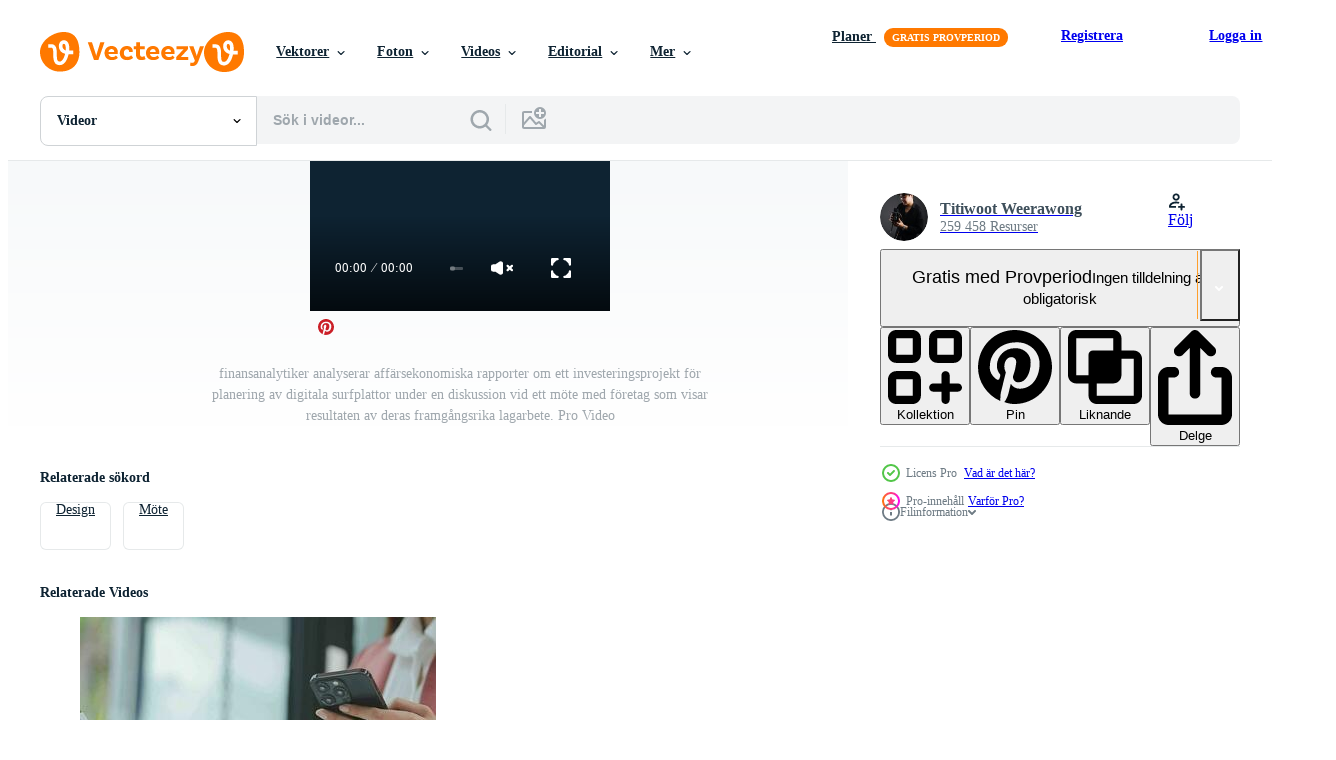

--- FILE ---
content_type: text/html; charset=utf-8
request_url: https://sv.vecteezy.com/resources/27068763/show_related_grids_async_content
body_size: 7820
content:
<turbo-frame id="show-related-resources">

  <div data-conversions-category="Relaterade Videos" class="">
    <h2 class="ez-resource-related__header">
      Relaterade Videos
    </h2>

    <ul class="ez-resource-grid ez-resource-grid--main-grid  is-hidden" id="false" data-controller="grid contributor-info video-preview" data-grid-track-truncation-value="false" data-max-rows="50" data-row-height="240" data-instant-grid="false" data-truncate-results="false" data-testid="related-resources" data-labels="free" style="--free: &#39;Fri&#39;;">

  <li class="ez-resource-grid__item ez-resource-thumb ez-resource-thumb--video ez-resource-thumb--pro" data-controller="grid-item-decorator" data-position="{{position}}" data-item-id="27068626" data-pro="true" data-grid-target="gridItem" data-video-preview-target="preview" data-video-url="https://static.vecteezy.com/system/resources/previews/027/068/626/mp4/[base64].mp4" data-w="356" data-h="200" data-grid-item-decorator-free-label-value="Fri" data-action="mouseenter-&gt;grid-item-decorator#hoverThumb:once" data-grid-item-decorator-item-pro-param="Pro" data-grid-item-decorator-resource-id-param="27068626" data-grid-item-decorator-content-type-param="Content-video" data-grid-item-decorator-pinterest-url-param="https://sv.vecteezy.com/video/[base64]" data-grid-item-decorator-seo-page-description-param="finansanalytiker analyserar affärsekonomiska rapporter om ett investeringsprojekt för planering av digitala surfplattor under en diskussion vid ett möte med företag som visar resultaten av deras framgångsrika lagarbete." data-grid-item-decorator-user-id-param="8253607" data-grid-item-decorator-user-display-name-param="Titiwoot Weerawong" data-grid-item-decorator-avatar-src-param="https://static.vecteezy.com/system/user/avatar/8253607/medium_2222.jpeg" data-grid-item-decorator-uploads-path-param="/medlemmar/armmypicca/uploads">

  <script type="application/ld+json" id="media_schema">
  {"@context":"https://schema.org","@type":"VideoObject","name":"finansanalytiker analyserar affärsekonomiska rapporter om ett investeringsprojekt för planering av digitala surfplattor under en diskussion vid ett möte med företag som visar resultaten av deras framgångsrika lagarbete.","uploadDate":"2023-08-14T03:43:36-05:00","thumbnailUrl":"https://static.vecteezy.com/system/resources/thumbnails/027/068/626/small_2x/[base64].jpg","contentUrl":"https://static.vecteezy.com/system/resources/previews/027/068/626/mp4/[base64].mp4","sourceOrganization":"Vecteezy","license":"https://support.vecteezy.com/sv/nya-vecteezy-licensiering-ByHivesvt","acquireLicensePage":"https://sv.vecteezy.com/video/[base64]","creator":{"@type":"Person","name":"Titiwoot Weerawong"},"copyrightNotice":"Titiwoot Weerawong","creditText":"Vecteezy"}
</script>


<a href="/video/[base64]" class="ez-resource-thumb__link" title="finansanalytiker analyserar affärsekonomiska rapporter om ett investeringsprojekt för planering av digitala surfplattor under en diskussion vid ett möte med företag som visar resultaten av deras framgångsrika lagarbete." style="--height: 200; --width: 356; " data-action="click-&gt;grid#trackResourceClick mouseenter-&gt;grid#trackResourceHover" data-content-type="video" data-controller="ez-hover-intent" data-previews-srcs="[&quot;https://static.vecteezy.com/system/resources/previews/027/068/626/mp4/[base64].mp4&quot;]" data-pro="true" data-resource-id="27068626" data-video-preview-target="videoWrap" data-grid-item-decorator-target="link">
    <img src="https://static.vecteezy.com/system/resources/thumbnails/027/068/626/small/[base64].jpg" srcset="https://static.vecteezy.com/system/resources/thumbnails/027/068/626/small_2x/[base64].jpg 2x, https://static.vecteezy.com/system/resources/thumbnails/027/068/626/small/[base64].jpg 1x" class="ez-resource-thumb__img" loading="lazy" decoding="async" width="356" height="200" alt="finansanalytiker analyserar affärsekonomiska rapporter om ett investeringsprojekt för planering av digitala surfplattor under en diskussion vid ett möte med företag som visar resultaten av deras framgångsrika lagarbete. video">

</a>

  <div class="ez-resource-thumb__label-wrap"></div>
  

  <div class="ez-resource-thumb__hover-state"></div>
</li><li class="ez-resource-grid__item ez-resource-thumb ez-resource-thumb--video ez-resource-thumb--pro" data-controller="grid-item-decorator" data-position="{{position}}" data-item-id="27068680" data-pro="true" data-grid-target="gridItem" data-video-preview-target="preview" data-video-url="https://static.vecteezy.com/system/resources/previews/027/068/680/mp4/[base64].mp4" data-w="356" data-h="200" data-grid-item-decorator-free-label-value="Fri" data-action="mouseenter-&gt;grid-item-decorator#hoverThumb:once" data-grid-item-decorator-item-pro-param="Pro" data-grid-item-decorator-resource-id-param="27068680" data-grid-item-decorator-content-type-param="Content-video" data-grid-item-decorator-pinterest-url-param="https://sv.vecteezy.com/video/[base64]" data-grid-item-decorator-seo-page-description-param="finansanalytiker analyserar affärsekonomiska rapporter om ett investeringsprojekt för planering av digitala surfplattor under en diskussion vid ett möte med företag som visar resultaten av deras framgångsrika lagarbete." data-grid-item-decorator-user-id-param="8253607" data-grid-item-decorator-user-display-name-param="Titiwoot Weerawong" data-grid-item-decorator-avatar-src-param="https://static.vecteezy.com/system/user/avatar/8253607/medium_2222.jpeg" data-grid-item-decorator-uploads-path-param="/medlemmar/armmypicca/uploads">

  <script type="application/ld+json" id="media_schema">
  {"@context":"https://schema.org","@type":"VideoObject","name":"finansanalytiker analyserar affärsekonomiska rapporter om ett investeringsprojekt för planering av digitala surfplattor under en diskussion vid ett möte med företag som visar resultaten av deras framgångsrika lagarbete.","uploadDate":"2023-08-14T03:43:49-05:00","thumbnailUrl":"https://static.vecteezy.com/system/resources/thumbnails/027/068/680/small_2x/[base64].jpg","contentUrl":"https://static.vecteezy.com/system/resources/previews/027/068/680/mp4/[base64].mp4","sourceOrganization":"Vecteezy","license":"https://support.vecteezy.com/sv/nya-vecteezy-licensiering-ByHivesvt","acquireLicensePage":"https://sv.vecteezy.com/video/[base64]","creator":{"@type":"Person","name":"Titiwoot Weerawong"},"copyrightNotice":"Titiwoot Weerawong","creditText":"Vecteezy"}
</script>


<a href="/video/[base64]" class="ez-resource-thumb__link" title="finansanalytiker analyserar affärsekonomiska rapporter om ett investeringsprojekt för planering av digitala surfplattor under en diskussion vid ett möte med företag som visar resultaten av deras framgångsrika lagarbete." style="--height: 200; --width: 356; " data-action="click-&gt;grid#trackResourceClick mouseenter-&gt;grid#trackResourceHover" data-content-type="video" data-controller="ez-hover-intent" data-previews-srcs="[&quot;https://static.vecteezy.com/system/resources/previews/027/068/680/mp4/[base64].mp4&quot;]" data-pro="true" data-resource-id="27068680" data-video-preview-target="videoWrap" data-grid-item-decorator-target="link">
    <img src="https://static.vecteezy.com/system/resources/thumbnails/027/068/680/small/[base64].jpg" srcset="https://static.vecteezy.com/system/resources/thumbnails/027/068/680/small_2x/[base64].jpg 2x, https://static.vecteezy.com/system/resources/thumbnails/027/068/680/small/[base64].jpg 1x" class="ez-resource-thumb__img" loading="lazy" decoding="async" width="356" height="200" alt="finansanalytiker analyserar affärsekonomiska rapporter om ett investeringsprojekt för planering av digitala surfplattor under en diskussion vid ett möte med företag som visar resultaten av deras framgångsrika lagarbete. video">

</a>

  <div class="ez-resource-thumb__label-wrap"></div>
  

  <div class="ez-resource-thumb__hover-state"></div>
</li><li class="ez-resource-grid__item ez-resource-thumb ez-resource-thumb--video ez-resource-thumb--pro" data-controller="grid-item-decorator" data-position="{{position}}" data-item-id="27068700" data-pro="true" data-grid-target="gridItem" data-video-preview-target="preview" data-video-url="https://static.vecteezy.com/system/resources/previews/027/068/700/mp4/[base64].mp4" data-w="356" data-h="200" data-grid-item-decorator-free-label-value="Fri" data-action="mouseenter-&gt;grid-item-decorator#hoverThumb:once" data-grid-item-decorator-item-pro-param="Pro" data-grid-item-decorator-resource-id-param="27068700" data-grid-item-decorator-content-type-param="Content-video" data-grid-item-decorator-pinterest-url-param="https://sv.vecteezy.com/video/[base64]" data-grid-item-decorator-seo-page-description-param="finansanalytiker analyserar affärsekonomiska rapporter om ett investeringsprojekt för planering av digitala surfplattor under en diskussion vid ett möte med företag som visar resultaten av deras framgångsrika lagarbete." data-grid-item-decorator-user-id-param="8253607" data-grid-item-decorator-user-display-name-param="Titiwoot Weerawong" data-grid-item-decorator-avatar-src-param="https://static.vecteezy.com/system/user/avatar/8253607/medium_2222.jpeg" data-grid-item-decorator-uploads-path-param="/medlemmar/armmypicca/uploads">

  <script type="application/ld+json" id="media_schema">
  {"@context":"https://schema.org","@type":"VideoObject","name":"finansanalytiker analyserar affärsekonomiska rapporter om ett investeringsprojekt för planering av digitala surfplattor under en diskussion vid ett möte med företag som visar resultaten av deras framgångsrika lagarbete.","uploadDate":"2023-08-14T03:43:56-05:00","thumbnailUrl":"https://static.vecteezy.com/system/resources/thumbnails/027/068/700/small_2x/[base64].jpg","contentUrl":"https://static.vecteezy.com/system/resources/previews/027/068/700/mp4/[base64].mp4","sourceOrganization":"Vecteezy","license":"https://support.vecteezy.com/sv/nya-vecteezy-licensiering-ByHivesvt","acquireLicensePage":"https://sv.vecteezy.com/video/[base64]","creator":{"@type":"Person","name":"Titiwoot Weerawong"},"copyrightNotice":"Titiwoot Weerawong","creditText":"Vecteezy"}
</script>


<a href="/video/[base64]" class="ez-resource-thumb__link" title="finansanalytiker analyserar affärsekonomiska rapporter om ett investeringsprojekt för planering av digitala surfplattor under en diskussion vid ett möte med företag som visar resultaten av deras framgångsrika lagarbete." style="--height: 200; --width: 356; " data-action="click-&gt;grid#trackResourceClick mouseenter-&gt;grid#trackResourceHover" data-content-type="video" data-controller="ez-hover-intent" data-previews-srcs="[&quot;https://static.vecteezy.com/system/resources/previews/027/068/700/mp4/[base64].mp4&quot;]" data-pro="true" data-resource-id="27068700" data-video-preview-target="videoWrap" data-grid-item-decorator-target="link">
    <img src="https://static.vecteezy.com/system/resources/thumbnails/027/068/700/small/[base64].jpg" srcset="https://static.vecteezy.com/system/resources/thumbnails/027/068/700/small_2x/[base64].jpg 2x, https://static.vecteezy.com/system/resources/thumbnails/027/068/700/small/[base64].jpg 1x" class="ez-resource-thumb__img" loading="lazy" decoding="async" width="356" height="200" alt="finansanalytiker analyserar affärsekonomiska rapporter om ett investeringsprojekt för planering av digitala surfplattor under en diskussion vid ett möte med företag som visar resultaten av deras framgångsrika lagarbete. video">

</a>

  <div class="ez-resource-thumb__label-wrap"></div>
  

  <div class="ez-resource-thumb__hover-state"></div>
</li><li class="ez-resource-grid__item ez-resource-thumb ez-resource-thumb--video ez-resource-thumb--pro" data-controller="grid-item-decorator" data-position="{{position}}" data-item-id="27068736" data-pro="true" data-grid-target="gridItem" data-video-preview-target="preview" data-video-url="https://static.vecteezy.com/system/resources/previews/027/068/736/mp4/[base64].mp4" data-w="356" data-h="200" data-grid-item-decorator-free-label-value="Fri" data-action="mouseenter-&gt;grid-item-decorator#hoverThumb:once" data-grid-item-decorator-item-pro-param="Pro" data-grid-item-decorator-resource-id-param="27068736" data-grid-item-decorator-content-type-param="Content-video" data-grid-item-decorator-pinterest-url-param="https://sv.vecteezy.com/video/[base64]" data-grid-item-decorator-seo-page-description-param="finansanalytiker analyserar affärsekonomiska rapporter om ett investeringsprojekt för planering av digitala surfplattor under en diskussion vid ett möte med företag som visar resultaten av deras framgångsrika lagarbete." data-grid-item-decorator-user-id-param="8253607" data-grid-item-decorator-user-display-name-param="Titiwoot Weerawong" data-grid-item-decorator-avatar-src-param="https://static.vecteezy.com/system/user/avatar/8253607/medium_2222.jpeg" data-grid-item-decorator-uploads-path-param="/medlemmar/armmypicca/uploads">

  <script type="application/ld+json" id="media_schema">
  {"@context":"https://schema.org","@type":"VideoObject","name":"finansanalytiker analyserar affärsekonomiska rapporter om ett investeringsprojekt för planering av digitala surfplattor under en diskussion vid ett möte med företag som visar resultaten av deras framgångsrika lagarbete.","uploadDate":"2023-08-14T03:44:05-05:00","thumbnailUrl":"https://static.vecteezy.com/system/resources/thumbnails/027/068/736/small_2x/[base64].jpg","contentUrl":"https://static.vecteezy.com/system/resources/previews/027/068/736/mp4/[base64].mp4","sourceOrganization":"Vecteezy","license":"https://support.vecteezy.com/sv/nya-vecteezy-licensiering-ByHivesvt","acquireLicensePage":"https://sv.vecteezy.com/video/[base64]","creator":{"@type":"Person","name":"Titiwoot Weerawong"},"copyrightNotice":"Titiwoot Weerawong","creditText":"Vecteezy"}
</script>


<a href="/video/[base64]" class="ez-resource-thumb__link" title="finansanalytiker analyserar affärsekonomiska rapporter om ett investeringsprojekt för planering av digitala surfplattor under en diskussion vid ett möte med företag som visar resultaten av deras framgångsrika lagarbete." style="--height: 200; --width: 356; " data-action="click-&gt;grid#trackResourceClick mouseenter-&gt;grid#trackResourceHover" data-content-type="video" data-controller="ez-hover-intent" data-previews-srcs="[&quot;https://static.vecteezy.com/system/resources/previews/027/068/736/mp4/[base64].mp4&quot;]" data-pro="true" data-resource-id="27068736" data-video-preview-target="videoWrap" data-grid-item-decorator-target="link">
    <img src="https://static.vecteezy.com/system/resources/thumbnails/027/068/736/small/[base64].jpg" srcset="https://static.vecteezy.com/system/resources/thumbnails/027/068/736/small_2x/[base64].jpg 2x, https://static.vecteezy.com/system/resources/thumbnails/027/068/736/small/[base64].jpg 1x" class="ez-resource-thumb__img" loading="lazy" decoding="async" width="356" height="200" alt="finansanalytiker analyserar affärsekonomiska rapporter om ett investeringsprojekt för planering av digitala surfplattor under en diskussion vid ett möte med företag som visar resultaten av deras framgångsrika lagarbete. video">

</a>

  <div class="ez-resource-thumb__label-wrap"></div>
  

  <div class="ez-resource-thumb__hover-state"></div>
</li><li class="ez-resource-grid__item ez-resource-thumb ez-resource-thumb--video ez-resource-thumb--pro" data-controller="grid-item-decorator" data-position="{{position}}" data-item-id="27068635" data-pro="true" data-grid-target="gridItem" data-video-preview-target="preview" data-video-url="https://static.vecteezy.com/system/resources/previews/027/068/635/mp4/[base64].mp4" data-w="356" data-h="200" data-grid-item-decorator-free-label-value="Fri" data-action="mouseenter-&gt;grid-item-decorator#hoverThumb:once" data-grid-item-decorator-item-pro-param="Pro" data-grid-item-decorator-resource-id-param="27068635" data-grid-item-decorator-content-type-param="Content-video" data-grid-item-decorator-pinterest-url-param="https://sv.vecteezy.com/video/[base64]" data-grid-item-decorator-seo-page-description-param="finansanalytiker analyserar affärsekonomiska rapporter om ett investeringsprojekt för planering av digitala surfplattor under en diskussion vid ett möte med företag som visar resultaten av deras framgångsrika lagarbete." data-grid-item-decorator-user-id-param="8253607" data-grid-item-decorator-user-display-name-param="Titiwoot Weerawong" data-grid-item-decorator-avatar-src-param="https://static.vecteezy.com/system/user/avatar/8253607/medium_2222.jpeg" data-grid-item-decorator-uploads-path-param="/medlemmar/armmypicca/uploads">

  <script type="application/ld+json" id="media_schema">
  {"@context":"https://schema.org","@type":"VideoObject","name":"finansanalytiker analyserar affärsekonomiska rapporter om ett investeringsprojekt för planering av digitala surfplattor under en diskussion vid ett möte med företag som visar resultaten av deras framgångsrika lagarbete.","uploadDate":"2023-08-14T03:43:38-05:00","thumbnailUrl":"https://static.vecteezy.com/system/resources/thumbnails/027/068/635/small_2x/[base64].jpg","contentUrl":"https://static.vecteezy.com/system/resources/previews/027/068/635/mp4/[base64].mp4","sourceOrganization":"Vecteezy","license":"https://support.vecteezy.com/sv/nya-vecteezy-licensiering-ByHivesvt","acquireLicensePage":"https://sv.vecteezy.com/video/[base64]","creator":{"@type":"Person","name":"Titiwoot Weerawong"},"copyrightNotice":"Titiwoot Weerawong","creditText":"Vecteezy"}
</script>


<a href="/video/[base64]" class="ez-resource-thumb__link" title="finansanalytiker analyserar affärsekonomiska rapporter om ett investeringsprojekt för planering av digitala surfplattor under en diskussion vid ett möte med företag som visar resultaten av deras framgångsrika lagarbete." style="--height: 200; --width: 356; " data-action="click-&gt;grid#trackResourceClick mouseenter-&gt;grid#trackResourceHover" data-content-type="video" data-controller="ez-hover-intent" data-previews-srcs="[&quot;https://static.vecteezy.com/system/resources/previews/027/068/635/mp4/[base64].mp4&quot;]" data-pro="true" data-resource-id="27068635" data-video-preview-target="videoWrap" data-grid-item-decorator-target="link">
    <img src="https://static.vecteezy.com/system/resources/thumbnails/027/068/635/small/[base64].jpg" srcset="https://static.vecteezy.com/system/resources/thumbnails/027/068/635/small_2x/[base64].jpg 2x, https://static.vecteezy.com/system/resources/thumbnails/027/068/635/small/[base64].jpg 1x" class="ez-resource-thumb__img" loading="lazy" decoding="async" width="356" height="200" alt="finansanalytiker analyserar affärsekonomiska rapporter om ett investeringsprojekt för planering av digitala surfplattor under en diskussion vid ett möte med företag som visar resultaten av deras framgångsrika lagarbete. video">

</a>

  <div class="ez-resource-thumb__label-wrap"></div>
  

  <div class="ez-resource-thumb__hover-state"></div>
</li><li class="ez-resource-grid__item ez-resource-thumb ez-resource-thumb--video ez-resource-thumb--pro" data-controller="grid-item-decorator" data-position="{{position}}" data-item-id="27068677" data-pro="true" data-grid-target="gridItem" data-video-preview-target="preview" data-video-url="https://static.vecteezy.com/system/resources/previews/027/068/677/mp4/[base64].mp4" data-w="356" data-h="200" data-grid-item-decorator-free-label-value="Fri" data-action="mouseenter-&gt;grid-item-decorator#hoverThumb:once" data-grid-item-decorator-item-pro-param="Pro" data-grid-item-decorator-resource-id-param="27068677" data-grid-item-decorator-content-type-param="Content-video" data-grid-item-decorator-pinterest-url-param="https://sv.vecteezy.com/video/[base64]" data-grid-item-decorator-seo-page-description-param="finansanalytiker analyserar affärsekonomiska rapporter om ett investeringsprojekt för planering av digitala surfplattor under en diskussion vid ett möte med företag som visar resultaten av deras framgångsrika lagarbete." data-grid-item-decorator-user-id-param="8253607" data-grid-item-decorator-user-display-name-param="Titiwoot Weerawong" data-grid-item-decorator-avatar-src-param="https://static.vecteezy.com/system/user/avatar/8253607/medium_2222.jpeg" data-grid-item-decorator-uploads-path-param="/medlemmar/armmypicca/uploads">

  <script type="application/ld+json" id="media_schema">
  {"@context":"https://schema.org","@type":"VideoObject","name":"finansanalytiker analyserar affärsekonomiska rapporter om ett investeringsprojekt för planering av digitala surfplattor under en diskussion vid ett möte med företag som visar resultaten av deras framgångsrika lagarbete.","uploadDate":"2023-08-14T03:43:49-05:00","thumbnailUrl":"https://static.vecteezy.com/system/resources/thumbnails/027/068/677/small_2x/[base64].jpg","contentUrl":"https://static.vecteezy.com/system/resources/previews/027/068/677/mp4/[base64].mp4","sourceOrganization":"Vecteezy","license":"https://support.vecteezy.com/sv/nya-vecteezy-licensiering-ByHivesvt","acquireLicensePage":"https://sv.vecteezy.com/video/[base64]","creator":{"@type":"Person","name":"Titiwoot Weerawong"},"copyrightNotice":"Titiwoot Weerawong","creditText":"Vecteezy"}
</script>


<a href="/video/[base64]" class="ez-resource-thumb__link" title="finansanalytiker analyserar affärsekonomiska rapporter om ett investeringsprojekt för planering av digitala surfplattor under en diskussion vid ett möte med företag som visar resultaten av deras framgångsrika lagarbete." style="--height: 200; --width: 356; " data-action="click-&gt;grid#trackResourceClick mouseenter-&gt;grid#trackResourceHover" data-content-type="video" data-controller="ez-hover-intent" data-previews-srcs="[&quot;https://static.vecteezy.com/system/resources/previews/027/068/677/mp4/[base64].mp4&quot;]" data-pro="true" data-resource-id="27068677" data-video-preview-target="videoWrap" data-grid-item-decorator-target="link">
    <img src="https://static.vecteezy.com/system/resources/thumbnails/027/068/677/small/[base64].jpg" srcset="https://static.vecteezy.com/system/resources/thumbnails/027/068/677/small_2x/[base64].jpg 2x, https://static.vecteezy.com/system/resources/thumbnails/027/068/677/small/[base64].jpg 1x" class="ez-resource-thumb__img" loading="lazy" decoding="async" width="356" height="200" alt="finansanalytiker analyserar affärsekonomiska rapporter om ett investeringsprojekt för planering av digitala surfplattor under en diskussion vid ett möte med företag som visar resultaten av deras framgångsrika lagarbete. video">

</a>

  <div class="ez-resource-thumb__label-wrap"></div>
  

  <div class="ez-resource-thumb__hover-state"></div>
</li><li class="ez-resource-grid__item ez-resource-thumb ez-resource-thumb--video ez-resource-thumb--pro" data-controller="grid-item-decorator" data-position="{{position}}" data-item-id="27068757" data-pro="true" data-grid-target="gridItem" data-video-preview-target="preview" data-video-url="https://static.vecteezy.com/system/resources/previews/027/068/757/mp4/[base64].mp4" data-w="356" data-h="200" data-grid-item-decorator-free-label-value="Fri" data-action="mouseenter-&gt;grid-item-decorator#hoverThumb:once" data-grid-item-decorator-item-pro-param="Pro" data-grid-item-decorator-resource-id-param="27068757" data-grid-item-decorator-content-type-param="Content-video" data-grid-item-decorator-pinterest-url-param="https://sv.vecteezy.com/video/[base64]" data-grid-item-decorator-seo-page-description-param="finansanalytiker analyserar affärsekonomiska rapporter om ett investeringsprojekt för planering av digitala surfplattor under en diskussion vid ett möte med företag som visar resultaten av deras framgångsrika lagarbete." data-grid-item-decorator-user-id-param="8253607" data-grid-item-decorator-user-display-name-param="Titiwoot Weerawong" data-grid-item-decorator-avatar-src-param="https://static.vecteezy.com/system/user/avatar/8253607/medium_2222.jpeg" data-grid-item-decorator-uploads-path-param="/medlemmar/armmypicca/uploads">

  <script type="application/ld+json" id="media_schema">
  {"@context":"https://schema.org","@type":"VideoObject","name":"finansanalytiker analyserar affärsekonomiska rapporter om ett investeringsprojekt för planering av digitala surfplattor under en diskussion vid ett möte med företag som visar resultaten av deras framgångsrika lagarbete.","uploadDate":"2023-08-14T03:44:12-05:00","thumbnailUrl":"https://static.vecteezy.com/system/resources/thumbnails/027/068/757/small_2x/[base64].jpg","contentUrl":"https://static.vecteezy.com/system/resources/previews/027/068/757/mp4/[base64].mp4","sourceOrganization":"Vecteezy","license":"https://support.vecteezy.com/sv/nya-vecteezy-licensiering-ByHivesvt","acquireLicensePage":"https://sv.vecteezy.com/video/[base64]","creator":{"@type":"Person","name":"Titiwoot Weerawong"},"copyrightNotice":"Titiwoot Weerawong","creditText":"Vecteezy"}
</script>


<a href="/video/[base64]" class="ez-resource-thumb__link" title="finansanalytiker analyserar affärsekonomiska rapporter om ett investeringsprojekt för planering av digitala surfplattor under en diskussion vid ett möte med företag som visar resultaten av deras framgångsrika lagarbete." style="--height: 200; --width: 356; " data-action="click-&gt;grid#trackResourceClick mouseenter-&gt;grid#trackResourceHover" data-content-type="video" data-controller="ez-hover-intent" data-previews-srcs="[&quot;https://static.vecteezy.com/system/resources/previews/027/068/757/mp4/[base64].mp4&quot;]" data-pro="true" data-resource-id="27068757" data-video-preview-target="videoWrap" data-grid-item-decorator-target="link">
    <img src="https://static.vecteezy.com/system/resources/thumbnails/027/068/757/small/[base64].jpg" srcset="https://static.vecteezy.com/system/resources/thumbnails/027/068/757/small_2x/[base64].jpg 2x, https://static.vecteezy.com/system/resources/thumbnails/027/068/757/small/[base64].jpg 1x" class="ez-resource-thumb__img" loading="lazy" decoding="async" width="356" height="200" alt="finansanalytiker analyserar affärsekonomiska rapporter om ett investeringsprojekt för planering av digitala surfplattor under en diskussion vid ett möte med företag som visar resultaten av deras framgångsrika lagarbete. video">

</a>

  <div class="ez-resource-thumb__label-wrap"></div>
  

  <div class="ez-resource-thumb__hover-state"></div>
</li><li class="ez-resource-grid__item ez-resource-thumb ez-resource-thumb--video ez-resource-thumb--pro" data-controller="grid-item-decorator" data-position="{{position}}" data-item-id="27068762" data-pro="true" data-grid-target="gridItem" data-video-preview-target="preview" data-video-url="https://static.vecteezy.com/system/resources/previews/027/068/762/mp4/[base64].mp4" data-w="356" data-h="200" data-grid-item-decorator-free-label-value="Fri" data-action="mouseenter-&gt;grid-item-decorator#hoverThumb:once" data-grid-item-decorator-item-pro-param="Pro" data-grid-item-decorator-resource-id-param="27068762" data-grid-item-decorator-content-type-param="Content-video" data-grid-item-decorator-pinterest-url-param="https://sv.vecteezy.com/video/[base64]" data-grid-item-decorator-seo-page-description-param="finansanalytiker analyserar affärsekonomiska rapporter om ett investeringsprojekt för planering av digitala surfplattor under en diskussion vid ett möte med företag som visar resultaten av deras framgångsrika lagarbete." data-grid-item-decorator-user-id-param="8253607" data-grid-item-decorator-user-display-name-param="Titiwoot Weerawong" data-grid-item-decorator-avatar-src-param="https://static.vecteezy.com/system/user/avatar/8253607/medium_2222.jpeg" data-grid-item-decorator-uploads-path-param="/medlemmar/armmypicca/uploads">

  <script type="application/ld+json" id="media_schema">
  {"@context":"https://schema.org","@type":"VideoObject","name":"finansanalytiker analyserar affärsekonomiska rapporter om ett investeringsprojekt för planering av digitala surfplattor under en diskussion vid ett möte med företag som visar resultaten av deras framgångsrika lagarbete.","uploadDate":"2023-08-14T03:44:13-05:00","thumbnailUrl":"https://static.vecteezy.com/system/resources/thumbnails/027/068/762/small_2x/[base64].jpg","contentUrl":"https://static.vecteezy.com/system/resources/previews/027/068/762/mp4/[base64].mp4","sourceOrganization":"Vecteezy","license":"https://support.vecteezy.com/sv/nya-vecteezy-licensiering-ByHivesvt","acquireLicensePage":"https://sv.vecteezy.com/video/[base64]","creator":{"@type":"Person","name":"Titiwoot Weerawong"},"copyrightNotice":"Titiwoot Weerawong","creditText":"Vecteezy"}
</script>


<a href="/video/[base64]" class="ez-resource-thumb__link" title="finansanalytiker analyserar affärsekonomiska rapporter om ett investeringsprojekt för planering av digitala surfplattor under en diskussion vid ett möte med företag som visar resultaten av deras framgångsrika lagarbete." style="--height: 200; --width: 356; " data-action="click-&gt;grid#trackResourceClick mouseenter-&gt;grid#trackResourceHover" data-content-type="video" data-controller="ez-hover-intent" data-previews-srcs="[&quot;https://static.vecteezy.com/system/resources/previews/027/068/762/mp4/[base64].mp4&quot;]" data-pro="true" data-resource-id="27068762" data-video-preview-target="videoWrap" data-grid-item-decorator-target="link">
    <img src="https://static.vecteezy.com/system/resources/thumbnails/027/068/762/small/[base64].jpg" srcset="https://static.vecteezy.com/system/resources/thumbnails/027/068/762/small_2x/[base64].jpg 2x, https://static.vecteezy.com/system/resources/thumbnails/027/068/762/small/[base64].jpg 1x" class="ez-resource-thumb__img" loading="lazy" decoding="async" width="356" height="200" alt="finansanalytiker analyserar affärsekonomiska rapporter om ett investeringsprojekt för planering av digitala surfplattor under en diskussion vid ett möte med företag som visar resultaten av deras framgångsrika lagarbete. video">

</a>

  <div class="ez-resource-thumb__label-wrap"></div>
  

  <div class="ez-resource-thumb__hover-state"></div>
</li><li class="ez-resource-grid__item ez-resource-thumb ez-resource-thumb--video ez-resource-thumb--pro" data-controller="grid-item-decorator" data-position="{{position}}" data-item-id="27068706" data-pro="true" data-grid-target="gridItem" data-video-preview-target="preview" data-video-url="https://static.vecteezy.com/system/resources/previews/027/068/706/mp4/[base64].mp4" data-w="356" data-h="200" data-grid-item-decorator-free-label-value="Fri" data-action="mouseenter-&gt;grid-item-decorator#hoverThumb:once" data-grid-item-decorator-item-pro-param="Pro" data-grid-item-decorator-resource-id-param="27068706" data-grid-item-decorator-content-type-param="Content-video" data-grid-item-decorator-pinterest-url-param="https://sv.vecteezy.com/video/[base64]" data-grid-item-decorator-seo-page-description-param="finansanalytiker analyserar affärsekonomiska rapporter om ett investeringsprojekt för planering av digitala surfplattor under en diskussion vid ett möte med företag som visar resultaten av deras framgångsrika lagarbete." data-grid-item-decorator-user-id-param="8253607" data-grid-item-decorator-user-display-name-param="Titiwoot Weerawong" data-grid-item-decorator-avatar-src-param="https://static.vecteezy.com/system/user/avatar/8253607/medium_2222.jpeg" data-grid-item-decorator-uploads-path-param="/medlemmar/armmypicca/uploads">

  <script type="application/ld+json" id="media_schema">
  {"@context":"https://schema.org","@type":"VideoObject","name":"finansanalytiker analyserar affärsekonomiska rapporter om ett investeringsprojekt för planering av digitala surfplattor under en diskussion vid ett möte med företag som visar resultaten av deras framgångsrika lagarbete.","uploadDate":"2023-08-14T03:43:57-05:00","thumbnailUrl":"https://static.vecteezy.com/system/resources/thumbnails/027/068/706/small_2x/[base64].jpg","contentUrl":"https://static.vecteezy.com/system/resources/previews/027/068/706/mp4/[base64].mp4","sourceOrganization":"Vecteezy","license":"https://support.vecteezy.com/sv/nya-vecteezy-licensiering-ByHivesvt","acquireLicensePage":"https://sv.vecteezy.com/video/[base64]","creator":{"@type":"Person","name":"Titiwoot Weerawong"},"copyrightNotice":"Titiwoot Weerawong","creditText":"Vecteezy"}
</script>


<a href="/video/[base64]" class="ez-resource-thumb__link" title="finansanalytiker analyserar affärsekonomiska rapporter om ett investeringsprojekt för planering av digitala surfplattor under en diskussion vid ett möte med företag som visar resultaten av deras framgångsrika lagarbete." style="--height: 200; --width: 356; " data-action="click-&gt;grid#trackResourceClick mouseenter-&gt;grid#trackResourceHover" data-content-type="video" data-controller="ez-hover-intent" data-previews-srcs="[&quot;https://static.vecteezy.com/system/resources/previews/027/068/706/mp4/[base64].mp4&quot;]" data-pro="true" data-resource-id="27068706" data-video-preview-target="videoWrap" data-grid-item-decorator-target="link">
    <img src="https://static.vecteezy.com/system/resources/thumbnails/027/068/706/small/[base64].jpg" srcset="https://static.vecteezy.com/system/resources/thumbnails/027/068/706/small_2x/[base64].jpg 2x, https://static.vecteezy.com/system/resources/thumbnails/027/068/706/small/[base64].jpg 1x" class="ez-resource-thumb__img" loading="lazy" decoding="async" width="356" height="200" alt="finansanalytiker analyserar affärsekonomiska rapporter om ett investeringsprojekt för planering av digitala surfplattor under en diskussion vid ett möte med företag som visar resultaten av deras framgångsrika lagarbete. video">

</a>

  <div class="ez-resource-thumb__label-wrap"></div>
  

  <div class="ez-resource-thumb__hover-state"></div>
</li><li class="ez-resource-grid__item ez-resource-thumb ez-resource-thumb--video ez-resource-thumb--pro" data-controller="grid-item-decorator" data-position="{{position}}" data-item-id="27068729" data-pro="true" data-grid-target="gridItem" data-video-preview-target="preview" data-video-url="https://static.vecteezy.com/system/resources/previews/027/068/729/mp4/[base64].mp4" data-w="356" data-h="200" data-grid-item-decorator-free-label-value="Fri" data-action="mouseenter-&gt;grid-item-decorator#hoverThumb:once" data-grid-item-decorator-item-pro-param="Pro" data-grid-item-decorator-resource-id-param="27068729" data-grid-item-decorator-content-type-param="Content-video" data-grid-item-decorator-pinterest-url-param="https://sv.vecteezy.com/video/[base64]" data-grid-item-decorator-seo-page-description-param="finansanalytiker analyserar affärsekonomiska rapporter om ett investeringsprojekt för planering av digitala surfplattor under en diskussion vid ett möte med företag som visar resultaten av deras framgångsrika lagarbete." data-grid-item-decorator-user-id-param="8253607" data-grid-item-decorator-user-display-name-param="Titiwoot Weerawong" data-grid-item-decorator-avatar-src-param="https://static.vecteezy.com/system/user/avatar/8253607/medium_2222.jpeg" data-grid-item-decorator-uploads-path-param="/medlemmar/armmypicca/uploads">

  <script type="application/ld+json" id="media_schema">
  {"@context":"https://schema.org","@type":"VideoObject","name":"finansanalytiker analyserar affärsekonomiska rapporter om ett investeringsprojekt för planering av digitala surfplattor under en diskussion vid ett möte med företag som visar resultaten av deras framgångsrika lagarbete.","uploadDate":"2023-08-14T03:44:03-05:00","thumbnailUrl":"https://static.vecteezy.com/system/resources/thumbnails/027/068/729/small_2x/[base64].jpg","contentUrl":"https://static.vecteezy.com/system/resources/previews/027/068/729/mp4/[base64].mp4","sourceOrganization":"Vecteezy","license":"https://support.vecteezy.com/sv/nya-vecteezy-licensiering-ByHivesvt","acquireLicensePage":"https://sv.vecteezy.com/video/[base64]","creator":{"@type":"Person","name":"Titiwoot Weerawong"},"copyrightNotice":"Titiwoot Weerawong","creditText":"Vecteezy"}
</script>


<a href="/video/[base64]" class="ez-resource-thumb__link" title="finansanalytiker analyserar affärsekonomiska rapporter om ett investeringsprojekt för planering av digitala surfplattor under en diskussion vid ett möte med företag som visar resultaten av deras framgångsrika lagarbete." style="--height: 200; --width: 356; " data-action="click-&gt;grid#trackResourceClick mouseenter-&gt;grid#trackResourceHover" data-content-type="video" data-controller="ez-hover-intent" data-previews-srcs="[&quot;https://static.vecteezy.com/system/resources/previews/027/068/729/mp4/[base64].mp4&quot;]" data-pro="true" data-resource-id="27068729" data-video-preview-target="videoWrap" data-grid-item-decorator-target="link">
    <img src="https://static.vecteezy.com/system/resources/thumbnails/027/068/729/small/[base64].jpg" srcset="https://static.vecteezy.com/system/resources/thumbnails/027/068/729/small_2x/[base64].jpg 2x, https://static.vecteezy.com/system/resources/thumbnails/027/068/729/small/[base64].jpg 1x" class="ez-resource-thumb__img" loading="lazy" decoding="async" width="356" height="200" alt="finansanalytiker analyserar affärsekonomiska rapporter om ett investeringsprojekt för planering av digitala surfplattor under en diskussion vid ett möte med företag som visar resultaten av deras framgångsrika lagarbete. video">

</a>

  <div class="ez-resource-thumb__label-wrap"></div>
  

  <div class="ez-resource-thumb__hover-state"></div>
</li><li class="ez-resource-grid__item ez-resource-thumb ez-resource-thumb--video ez-resource-thumb--pro" data-controller="grid-item-decorator" data-position="{{position}}" data-item-id="27068697" data-pro="true" data-grid-target="gridItem" data-video-preview-target="preview" data-video-url="https://static.vecteezy.com/system/resources/previews/027/068/697/mp4/[base64].mp4" data-w="356" data-h="200" data-grid-item-decorator-free-label-value="Fri" data-action="mouseenter-&gt;grid-item-decorator#hoverThumb:once" data-grid-item-decorator-item-pro-param="Pro" data-grid-item-decorator-resource-id-param="27068697" data-grid-item-decorator-content-type-param="Content-video" data-grid-item-decorator-pinterest-url-param="https://sv.vecteezy.com/video/[base64]" data-grid-item-decorator-seo-page-description-param="finansanalytiker analyserar affärsekonomiska rapporter om ett investeringsprojekt för planering av digitala surfplattor under en diskussion vid ett möte med företag som visar resultaten av deras framgångsrika lagarbete." data-grid-item-decorator-user-id-param="8253607" data-grid-item-decorator-user-display-name-param="Titiwoot Weerawong" data-grid-item-decorator-avatar-src-param="https://static.vecteezy.com/system/user/avatar/8253607/medium_2222.jpeg" data-grid-item-decorator-uploads-path-param="/medlemmar/armmypicca/uploads">

  <script type="application/ld+json" id="media_schema">
  {"@context":"https://schema.org","@type":"VideoObject","name":"finansanalytiker analyserar affärsekonomiska rapporter om ett investeringsprojekt för planering av digitala surfplattor under en diskussion vid ett möte med företag som visar resultaten av deras framgångsrika lagarbete.","uploadDate":"2023-08-14T03:43:55-05:00","thumbnailUrl":"https://static.vecteezy.com/system/resources/thumbnails/027/068/697/small_2x/[base64].jpg","contentUrl":"https://static.vecteezy.com/system/resources/previews/027/068/697/mp4/[base64].mp4","sourceOrganization":"Vecteezy","license":"https://support.vecteezy.com/sv/nya-vecteezy-licensiering-ByHivesvt","acquireLicensePage":"https://sv.vecteezy.com/video/[base64]","creator":{"@type":"Person","name":"Titiwoot Weerawong"},"copyrightNotice":"Titiwoot Weerawong","creditText":"Vecteezy"}
</script>


<a href="/video/[base64]" class="ez-resource-thumb__link" title="finansanalytiker analyserar affärsekonomiska rapporter om ett investeringsprojekt för planering av digitala surfplattor under en diskussion vid ett möte med företag som visar resultaten av deras framgångsrika lagarbete." style="--height: 200; --width: 356; " data-action="click-&gt;grid#trackResourceClick mouseenter-&gt;grid#trackResourceHover" data-content-type="video" data-controller="ez-hover-intent" data-previews-srcs="[&quot;https://static.vecteezy.com/system/resources/previews/027/068/697/mp4/[base64].mp4&quot;]" data-pro="true" data-resource-id="27068697" data-video-preview-target="videoWrap" data-grid-item-decorator-target="link">
    <img src="https://static.vecteezy.com/system/resources/thumbnails/027/068/697/small/[base64].jpg" srcset="https://static.vecteezy.com/system/resources/thumbnails/027/068/697/small_2x/[base64].jpg 2x, https://static.vecteezy.com/system/resources/thumbnails/027/068/697/small/[base64].jpg 1x" class="ez-resource-thumb__img" loading="lazy" decoding="async" width="356" height="200" alt="finansanalytiker analyserar affärsekonomiska rapporter om ett investeringsprojekt för planering av digitala surfplattor under en diskussion vid ett möte med företag som visar resultaten av deras framgångsrika lagarbete. video">

</a>

  <div class="ez-resource-thumb__label-wrap"></div>
  

  <div class="ez-resource-thumb__hover-state"></div>
</li><li class="ez-resource-grid__item ez-resource-thumb ez-resource-thumb--video ez-resource-thumb--pro" data-controller="grid-item-decorator" data-position="{{position}}" data-item-id="27068702" data-pro="true" data-grid-target="gridItem" data-video-preview-target="preview" data-video-url="https://static.vecteezy.com/system/resources/previews/027/068/702/mp4/[base64].mp4" data-w="356" data-h="200" data-grid-item-decorator-free-label-value="Fri" data-action="mouseenter-&gt;grid-item-decorator#hoverThumb:once" data-grid-item-decorator-item-pro-param="Pro" data-grid-item-decorator-resource-id-param="27068702" data-grid-item-decorator-content-type-param="Content-video" data-grid-item-decorator-pinterest-url-param="https://sv.vecteezy.com/video/[base64]" data-grid-item-decorator-seo-page-description-param="finansanalytiker analyserar affärsekonomiska rapporter om ett investeringsprojekt för planering av digitala surfplattor under en diskussion vid ett möte med företag som visar resultaten av deras framgångsrika lagarbete." data-grid-item-decorator-user-id-param="8253607" data-grid-item-decorator-user-display-name-param="Titiwoot Weerawong" data-grid-item-decorator-avatar-src-param="https://static.vecteezy.com/system/user/avatar/8253607/medium_2222.jpeg" data-grid-item-decorator-uploads-path-param="/medlemmar/armmypicca/uploads">

  <script type="application/ld+json" id="media_schema">
  {"@context":"https://schema.org","@type":"VideoObject","name":"finansanalytiker analyserar affärsekonomiska rapporter om ett investeringsprojekt för planering av digitala surfplattor under en diskussion vid ett möte med företag som visar resultaten av deras framgångsrika lagarbete.","uploadDate":"2023-08-14T03:43:56-05:00","thumbnailUrl":"https://static.vecteezy.com/system/resources/thumbnails/027/068/702/small_2x/[base64].jpg","contentUrl":"https://static.vecteezy.com/system/resources/previews/027/068/702/mp4/[base64].mp4","sourceOrganization":"Vecteezy","license":"https://support.vecteezy.com/sv/nya-vecteezy-licensiering-ByHivesvt","acquireLicensePage":"https://sv.vecteezy.com/video/[base64]","creator":{"@type":"Person","name":"Titiwoot Weerawong"},"copyrightNotice":"Titiwoot Weerawong","creditText":"Vecteezy"}
</script>


<a href="/video/[base64]" class="ez-resource-thumb__link" title="finansanalytiker analyserar affärsekonomiska rapporter om ett investeringsprojekt för planering av digitala surfplattor under en diskussion vid ett möte med företag som visar resultaten av deras framgångsrika lagarbete." style="--height: 200; --width: 356; " data-action="click-&gt;grid#trackResourceClick mouseenter-&gt;grid#trackResourceHover" data-content-type="video" data-controller="ez-hover-intent" data-previews-srcs="[&quot;https://static.vecteezy.com/system/resources/previews/027/068/702/mp4/[base64].mp4&quot;]" data-pro="true" data-resource-id="27068702" data-video-preview-target="videoWrap" data-grid-item-decorator-target="link">
    <img src="https://static.vecteezy.com/system/resources/thumbnails/027/068/702/small/[base64].jpg" srcset="https://static.vecteezy.com/system/resources/thumbnails/027/068/702/small_2x/[base64].jpg 2x, https://static.vecteezy.com/system/resources/thumbnails/027/068/702/small/[base64].jpg 1x" class="ez-resource-thumb__img" loading="lazy" decoding="async" width="356" height="200" alt="finansanalytiker analyserar affärsekonomiska rapporter om ett investeringsprojekt för planering av digitala surfplattor under en diskussion vid ett möte med företag som visar resultaten av deras framgångsrika lagarbete. video">

</a>

  <div class="ez-resource-thumb__label-wrap"></div>
  

  <div class="ez-resource-thumb__hover-state"></div>
</li><li class="ez-resource-grid__item ez-resource-thumb ez-resource-thumb--video ez-resource-thumb--pro" data-controller="grid-item-decorator" data-position="{{position}}" data-item-id="27068660" data-pro="true" data-grid-target="gridItem" data-video-preview-target="preview" data-video-url="https://static.vecteezy.com/system/resources/previews/027/068/660/mp4/[base64].mp4" data-w="356" data-h="200" data-grid-item-decorator-free-label-value="Fri" data-action="mouseenter-&gt;grid-item-decorator#hoverThumb:once" data-grid-item-decorator-item-pro-param="Pro" data-grid-item-decorator-resource-id-param="27068660" data-grid-item-decorator-content-type-param="Content-video" data-grid-item-decorator-pinterest-url-param="https://sv.vecteezy.com/video/[base64]" data-grid-item-decorator-seo-page-description-param="finansanalytiker analyserar affärsekonomiska rapporter om ett investeringsprojekt för planering av digitala surfplattor under en diskussion vid ett möte med företag som visar resultaten av deras framgångsrika lagarbete." data-grid-item-decorator-user-id-param="8253607" data-grid-item-decorator-user-display-name-param="Titiwoot Weerawong" data-grid-item-decorator-avatar-src-param="https://static.vecteezy.com/system/user/avatar/8253607/medium_2222.jpeg" data-grid-item-decorator-uploads-path-param="/medlemmar/armmypicca/uploads">

  <script type="application/ld+json" id="media_schema">
  {"@context":"https://schema.org","@type":"VideoObject","name":"finansanalytiker analyserar affärsekonomiska rapporter om ett investeringsprojekt för planering av digitala surfplattor under en diskussion vid ett möte med företag som visar resultaten av deras framgångsrika lagarbete.","uploadDate":"2023-08-14T03:43:44-05:00","thumbnailUrl":"https://static.vecteezy.com/system/resources/thumbnails/027/068/660/small_2x/[base64].jpg","contentUrl":"https://static.vecteezy.com/system/resources/previews/027/068/660/mp4/[base64].mp4","sourceOrganization":"Vecteezy","license":"https://support.vecteezy.com/sv/nya-vecteezy-licensiering-ByHivesvt","acquireLicensePage":"https://sv.vecteezy.com/video/[base64]","creator":{"@type":"Person","name":"Titiwoot Weerawong"},"copyrightNotice":"Titiwoot Weerawong","creditText":"Vecteezy"}
</script>


<a href="/video/[base64]" class="ez-resource-thumb__link" title="finansanalytiker analyserar affärsekonomiska rapporter om ett investeringsprojekt för planering av digitala surfplattor under en diskussion vid ett möte med företag som visar resultaten av deras framgångsrika lagarbete." style="--height: 200; --width: 356; " data-action="click-&gt;grid#trackResourceClick mouseenter-&gt;grid#trackResourceHover" data-content-type="video" data-controller="ez-hover-intent" data-previews-srcs="[&quot;https://static.vecteezy.com/system/resources/previews/027/068/660/mp4/[base64].mp4&quot;]" data-pro="true" data-resource-id="27068660" data-video-preview-target="videoWrap" data-grid-item-decorator-target="link">
    <img src="https://static.vecteezy.com/system/resources/thumbnails/027/068/660/small/[base64].jpg" srcset="https://static.vecteezy.com/system/resources/thumbnails/027/068/660/small_2x/[base64].jpg 2x, https://static.vecteezy.com/system/resources/thumbnails/027/068/660/small/[base64].jpg 1x" class="ez-resource-thumb__img" loading="lazy" decoding="async" width="356" height="200" alt="finansanalytiker analyserar affärsekonomiska rapporter om ett investeringsprojekt för planering av digitala surfplattor under en diskussion vid ett möte med företag som visar resultaten av deras framgångsrika lagarbete. video">

</a>

  <div class="ez-resource-thumb__label-wrap"></div>
  

  <div class="ez-resource-thumb__hover-state"></div>
</li><li class="ez-resource-grid__item ez-resource-thumb ez-resource-thumb--video ez-resource-thumb--pro" data-controller="grid-item-decorator" data-position="{{position}}" data-item-id="27068666" data-pro="true" data-grid-target="gridItem" data-video-preview-target="preview" data-video-url="https://static.vecteezy.com/system/resources/previews/027/068/666/mp4/[base64].mp4" data-w="356" data-h="200" data-grid-item-decorator-free-label-value="Fri" data-action="mouseenter-&gt;grid-item-decorator#hoverThumb:once" data-grid-item-decorator-item-pro-param="Pro" data-grid-item-decorator-resource-id-param="27068666" data-grid-item-decorator-content-type-param="Content-video" data-grid-item-decorator-pinterest-url-param="https://sv.vecteezy.com/video/[base64]" data-grid-item-decorator-seo-page-description-param="finansanalytiker analyserar affärsekonomiska rapporter om ett investeringsprojekt för planering av digitala surfplattor under en diskussion vid ett möte med företag som visar resultaten av deras framgångsrika lagarbete." data-grid-item-decorator-user-id-param="8253607" data-grid-item-decorator-user-display-name-param="Titiwoot Weerawong" data-grid-item-decorator-avatar-src-param="https://static.vecteezy.com/system/user/avatar/8253607/medium_2222.jpeg" data-grid-item-decorator-uploads-path-param="/medlemmar/armmypicca/uploads">

  <script type="application/ld+json" id="media_schema">
  {"@context":"https://schema.org","@type":"VideoObject","name":"finansanalytiker analyserar affärsekonomiska rapporter om ett investeringsprojekt för planering av digitala surfplattor under en diskussion vid ett möte med företag som visar resultaten av deras framgångsrika lagarbete.","uploadDate":"2023-08-14T03:43:46-05:00","thumbnailUrl":"https://static.vecteezy.com/system/resources/thumbnails/027/068/666/small_2x/[base64].jpg","contentUrl":"https://static.vecteezy.com/system/resources/previews/027/068/666/mp4/[base64].mp4","sourceOrganization":"Vecteezy","license":"https://support.vecteezy.com/sv/nya-vecteezy-licensiering-ByHivesvt","acquireLicensePage":"https://sv.vecteezy.com/video/[base64]","creator":{"@type":"Person","name":"Titiwoot Weerawong"},"copyrightNotice":"Titiwoot Weerawong","creditText":"Vecteezy"}
</script>


<a href="/video/[base64]" class="ez-resource-thumb__link" title="finansanalytiker analyserar affärsekonomiska rapporter om ett investeringsprojekt för planering av digitala surfplattor under en diskussion vid ett möte med företag som visar resultaten av deras framgångsrika lagarbete." style="--height: 200; --width: 356; " data-action="click-&gt;grid#trackResourceClick mouseenter-&gt;grid#trackResourceHover" data-content-type="video" data-controller="ez-hover-intent" data-previews-srcs="[&quot;https://static.vecteezy.com/system/resources/previews/027/068/666/mp4/[base64].mp4&quot;]" data-pro="true" data-resource-id="27068666" data-video-preview-target="videoWrap" data-grid-item-decorator-target="link">
    <img src="https://static.vecteezy.com/system/resources/thumbnails/027/068/666/small/[base64].jpg" srcset="https://static.vecteezy.com/system/resources/thumbnails/027/068/666/small_2x/[base64].jpg 2x, https://static.vecteezy.com/system/resources/thumbnails/027/068/666/small/[base64].jpg 1x" class="ez-resource-thumb__img" loading="lazy" decoding="async" width="356" height="200" alt="finansanalytiker analyserar affärsekonomiska rapporter om ett investeringsprojekt för planering av digitala surfplattor under en diskussion vid ett möte med företag som visar resultaten av deras framgångsrika lagarbete. video">

</a>

  <div class="ez-resource-thumb__label-wrap"></div>
  

  <div class="ez-resource-thumb__hover-state"></div>
</li><li class="ez-resource-grid__item ez-resource-thumb ez-resource-thumb--video ez-resource-thumb--pro" data-controller="grid-item-decorator" data-position="{{position}}" data-item-id="27068693" data-pro="true" data-grid-target="gridItem" data-video-preview-target="preview" data-video-url="https://static.vecteezy.com/system/resources/previews/027/068/693/mp4/[base64].mp4" data-w="356" data-h="200" data-grid-item-decorator-free-label-value="Fri" data-action="mouseenter-&gt;grid-item-decorator#hoverThumb:once" data-grid-item-decorator-item-pro-param="Pro" data-grid-item-decorator-resource-id-param="27068693" data-grid-item-decorator-content-type-param="Content-video" data-grid-item-decorator-pinterest-url-param="https://sv.vecteezy.com/video/[base64]" data-grid-item-decorator-seo-page-description-param="finansanalytiker analyserar affärsekonomiska rapporter om ett investeringsprojekt för planering av digitala surfplattor under en diskussion vid ett möte med företag som visar resultaten av deras framgångsrika lagarbete." data-grid-item-decorator-user-id-param="8253607" data-grid-item-decorator-user-display-name-param="Titiwoot Weerawong" data-grid-item-decorator-avatar-src-param="https://static.vecteezy.com/system/user/avatar/8253607/medium_2222.jpeg" data-grid-item-decorator-uploads-path-param="/medlemmar/armmypicca/uploads">

  <script type="application/ld+json" id="media_schema">
  {"@context":"https://schema.org","@type":"VideoObject","name":"finansanalytiker analyserar affärsekonomiska rapporter om ett investeringsprojekt för planering av digitala surfplattor under en diskussion vid ett möte med företag som visar resultaten av deras framgångsrika lagarbete.","uploadDate":"2023-08-14T03:43:54-05:00","thumbnailUrl":"https://static.vecteezy.com/system/resources/thumbnails/027/068/693/small_2x/[base64].jpg","contentUrl":"https://static.vecteezy.com/system/resources/previews/027/068/693/mp4/[base64].mp4","sourceOrganization":"Vecteezy","license":"https://support.vecteezy.com/sv/nya-vecteezy-licensiering-ByHivesvt","acquireLicensePage":"https://sv.vecteezy.com/video/[base64]","creator":{"@type":"Person","name":"Titiwoot Weerawong"},"copyrightNotice":"Titiwoot Weerawong","creditText":"Vecteezy"}
</script>


<a href="/video/[base64]" class="ez-resource-thumb__link" title="finansanalytiker analyserar affärsekonomiska rapporter om ett investeringsprojekt för planering av digitala surfplattor under en diskussion vid ett möte med företag som visar resultaten av deras framgångsrika lagarbete." style="--height: 200; --width: 356; " data-action="click-&gt;grid#trackResourceClick mouseenter-&gt;grid#trackResourceHover" data-content-type="video" data-controller="ez-hover-intent" data-previews-srcs="[&quot;https://static.vecteezy.com/system/resources/previews/027/068/693/mp4/[base64].mp4&quot;]" data-pro="true" data-resource-id="27068693" data-video-preview-target="videoWrap" data-grid-item-decorator-target="link">
    <img src="https://static.vecteezy.com/system/resources/thumbnails/027/068/693/small/[base64].jpg" srcset="https://static.vecteezy.com/system/resources/thumbnails/027/068/693/small_2x/[base64].jpg 2x, https://static.vecteezy.com/system/resources/thumbnails/027/068/693/small/[base64].jpg 1x" class="ez-resource-thumb__img" loading="lazy" decoding="async" width="356" height="200" alt="finansanalytiker analyserar affärsekonomiska rapporter om ett investeringsprojekt för planering av digitala surfplattor under en diskussion vid ett möte med företag som visar resultaten av deras framgångsrika lagarbete. video">

</a>

  <div class="ez-resource-thumb__label-wrap"></div>
  

  <div class="ez-resource-thumb__hover-state"></div>
</li><li class="ez-resource-grid__item ez-resource-thumb ez-resource-thumb--video ez-resource-thumb--pro" data-controller="grid-item-decorator" data-position="{{position}}" data-item-id="27068704" data-pro="true" data-grid-target="gridItem" data-video-preview-target="preview" data-video-url="https://static.vecteezy.com/system/resources/previews/027/068/704/mp4/[base64].mp4" data-w="356" data-h="200" data-grid-item-decorator-free-label-value="Fri" data-action="mouseenter-&gt;grid-item-decorator#hoverThumb:once" data-grid-item-decorator-item-pro-param="Pro" data-grid-item-decorator-resource-id-param="27068704" data-grid-item-decorator-content-type-param="Content-video" data-grid-item-decorator-pinterest-url-param="https://sv.vecteezy.com/video/[base64]" data-grid-item-decorator-seo-page-description-param="finansanalytiker analyserar affärsekonomiska rapporter om ett investeringsprojekt för planering av digitala surfplattor under en diskussion vid ett möte med företag som visar resultaten av deras framgångsrika lagarbete." data-grid-item-decorator-user-id-param="8253607" data-grid-item-decorator-user-display-name-param="Titiwoot Weerawong" data-grid-item-decorator-avatar-src-param="https://static.vecteezy.com/system/user/avatar/8253607/medium_2222.jpeg" data-grid-item-decorator-uploads-path-param="/medlemmar/armmypicca/uploads">

  <script type="application/ld+json" id="media_schema">
  {"@context":"https://schema.org","@type":"VideoObject","name":"finansanalytiker analyserar affärsekonomiska rapporter om ett investeringsprojekt för planering av digitala surfplattor under en diskussion vid ett möte med företag som visar resultaten av deras framgångsrika lagarbete.","uploadDate":"2023-08-14T03:43:56-05:00","thumbnailUrl":"https://static.vecteezy.com/system/resources/thumbnails/027/068/704/small_2x/[base64].jpg","contentUrl":"https://static.vecteezy.com/system/resources/previews/027/068/704/mp4/[base64].mp4","sourceOrganization":"Vecteezy","license":"https://support.vecteezy.com/sv/nya-vecteezy-licensiering-ByHivesvt","acquireLicensePage":"https://sv.vecteezy.com/video/[base64]","creator":{"@type":"Person","name":"Titiwoot Weerawong"},"copyrightNotice":"Titiwoot Weerawong","creditText":"Vecteezy"}
</script>


<a href="/video/[base64]" class="ez-resource-thumb__link" title="finansanalytiker analyserar affärsekonomiska rapporter om ett investeringsprojekt för planering av digitala surfplattor under en diskussion vid ett möte med företag som visar resultaten av deras framgångsrika lagarbete." style="--height: 200; --width: 356; " data-action="click-&gt;grid#trackResourceClick mouseenter-&gt;grid#trackResourceHover" data-content-type="video" data-controller="ez-hover-intent" data-previews-srcs="[&quot;https://static.vecteezy.com/system/resources/previews/027/068/704/mp4/[base64].mp4&quot;]" data-pro="true" data-resource-id="27068704" data-video-preview-target="videoWrap" data-grid-item-decorator-target="link">
    <img src="https://static.vecteezy.com/system/resources/thumbnails/027/068/704/small/[base64].jpg" srcset="https://static.vecteezy.com/system/resources/thumbnails/027/068/704/small_2x/[base64].jpg 2x, https://static.vecteezy.com/system/resources/thumbnails/027/068/704/small/[base64].jpg 1x" class="ez-resource-thumb__img" loading="lazy" decoding="async" width="356" height="200" alt="finansanalytiker analyserar affärsekonomiska rapporter om ett investeringsprojekt för planering av digitala surfplattor under en diskussion vid ett möte med företag som visar resultaten av deras framgångsrika lagarbete. video">

</a>

  <div class="ez-resource-thumb__label-wrap"></div>
  

  <div class="ez-resource-thumb__hover-state"></div>
</li><li class="ez-resource-grid__item ez-resource-thumb ez-resource-thumb--video ez-resource-thumb--pro" data-controller="grid-item-decorator" data-position="{{position}}" data-item-id="27068688" data-pro="true" data-grid-target="gridItem" data-video-preview-target="preview" data-video-url="https://static.vecteezy.com/system/resources/previews/027/068/688/mp4/[base64].mp4" data-w="356" data-h="200" data-grid-item-decorator-free-label-value="Fri" data-action="mouseenter-&gt;grid-item-decorator#hoverThumb:once" data-grid-item-decorator-item-pro-param="Pro" data-grid-item-decorator-resource-id-param="27068688" data-grid-item-decorator-content-type-param="Content-video" data-grid-item-decorator-pinterest-url-param="https://sv.vecteezy.com/video/[base64]" data-grid-item-decorator-seo-page-description-param="finansanalytiker analyserar affärsekonomiska rapporter om ett investeringsprojekt för planering av digitala surfplattor under en diskussion vid ett möte med företag som visar resultaten av deras framgångsrika lagarbete." data-grid-item-decorator-user-id-param="8253607" data-grid-item-decorator-user-display-name-param="Titiwoot Weerawong" data-grid-item-decorator-avatar-src-param="https://static.vecteezy.com/system/user/avatar/8253607/medium_2222.jpeg" data-grid-item-decorator-uploads-path-param="/medlemmar/armmypicca/uploads">

  <script type="application/ld+json" id="media_schema">
  {"@context":"https://schema.org","@type":"VideoObject","name":"finansanalytiker analyserar affärsekonomiska rapporter om ett investeringsprojekt för planering av digitala surfplattor under en diskussion vid ett möte med företag som visar resultaten av deras framgångsrika lagarbete.","uploadDate":"2023-08-14T03:43:51-05:00","thumbnailUrl":"https://static.vecteezy.com/system/resources/thumbnails/027/068/688/small_2x/[base64].jpg","contentUrl":"https://static.vecteezy.com/system/resources/previews/027/068/688/mp4/[base64].mp4","sourceOrganization":"Vecteezy","license":"https://support.vecteezy.com/sv/nya-vecteezy-licensiering-ByHivesvt","acquireLicensePage":"https://sv.vecteezy.com/video/[base64]","creator":{"@type":"Person","name":"Titiwoot Weerawong"},"copyrightNotice":"Titiwoot Weerawong","creditText":"Vecteezy"}
</script>


<a href="/video/[base64]" class="ez-resource-thumb__link" title="finansanalytiker analyserar affärsekonomiska rapporter om ett investeringsprojekt för planering av digitala surfplattor under en diskussion vid ett möte med företag som visar resultaten av deras framgångsrika lagarbete." style="--height: 200; --width: 356; " data-action="click-&gt;grid#trackResourceClick mouseenter-&gt;grid#trackResourceHover" data-content-type="video" data-controller="ez-hover-intent" data-previews-srcs="[&quot;https://static.vecteezy.com/system/resources/previews/027/068/688/mp4/[base64].mp4&quot;]" data-pro="true" data-resource-id="27068688" data-video-preview-target="videoWrap" data-grid-item-decorator-target="link">
    <img src="https://static.vecteezy.com/system/resources/thumbnails/027/068/688/small/[base64].jpg" srcset="https://static.vecteezy.com/system/resources/thumbnails/027/068/688/small_2x/[base64].jpg 2x, https://static.vecteezy.com/system/resources/thumbnails/027/068/688/small/[base64].jpg 1x" class="ez-resource-thumb__img" loading="lazy" decoding="async" width="356" height="200" alt="finansanalytiker analyserar affärsekonomiska rapporter om ett investeringsprojekt för planering av digitala surfplattor under en diskussion vid ett möte med företag som visar resultaten av deras framgångsrika lagarbete. video">

</a>

  <div class="ez-resource-thumb__label-wrap"></div>
  

  <div class="ez-resource-thumb__hover-state"></div>
</li><li class="ez-resource-grid__item ez-resource-thumb ez-resource-thumb--video ez-resource-thumb--pro" data-controller="grid-item-decorator" data-position="{{position}}" data-item-id="27068724" data-pro="true" data-grid-target="gridItem" data-video-preview-target="preview" data-video-url="https://static.vecteezy.com/system/resources/previews/027/068/724/mp4/[base64].mp4" data-w="356" data-h="200" data-grid-item-decorator-free-label-value="Fri" data-action="mouseenter-&gt;grid-item-decorator#hoverThumb:once" data-grid-item-decorator-item-pro-param="Pro" data-grid-item-decorator-resource-id-param="27068724" data-grid-item-decorator-content-type-param="Content-video" data-grid-item-decorator-pinterest-url-param="https://sv.vecteezy.com/video/[base64]" data-grid-item-decorator-seo-page-description-param="finansanalytiker analyserar affärsekonomiska rapporter om ett investeringsprojekt för planering av digitala surfplattor under en diskussion vid ett möte med företag som visar resultaten av deras framgångsrika lagarbete." data-grid-item-decorator-user-id-param="8253607" data-grid-item-decorator-user-display-name-param="Titiwoot Weerawong" data-grid-item-decorator-avatar-src-param="https://static.vecteezy.com/system/user/avatar/8253607/medium_2222.jpeg" data-grid-item-decorator-uploads-path-param="/medlemmar/armmypicca/uploads">

  <script type="application/ld+json" id="media_schema">
  {"@context":"https://schema.org","@type":"VideoObject","name":"finansanalytiker analyserar affärsekonomiska rapporter om ett investeringsprojekt för planering av digitala surfplattor under en diskussion vid ett möte med företag som visar resultaten av deras framgångsrika lagarbete.","uploadDate":"2023-08-14T03:44:02-05:00","thumbnailUrl":"https://static.vecteezy.com/system/resources/thumbnails/027/068/724/small_2x/[base64].jpg","contentUrl":"https://static.vecteezy.com/system/resources/previews/027/068/724/mp4/[base64].mp4","sourceOrganization":"Vecteezy","license":"https://support.vecteezy.com/sv/nya-vecteezy-licensiering-ByHivesvt","acquireLicensePage":"https://sv.vecteezy.com/video/[base64]","creator":{"@type":"Person","name":"Titiwoot Weerawong"},"copyrightNotice":"Titiwoot Weerawong","creditText":"Vecteezy"}
</script>


<a href="/video/[base64]" class="ez-resource-thumb__link" title="finansanalytiker analyserar affärsekonomiska rapporter om ett investeringsprojekt för planering av digitala surfplattor under en diskussion vid ett möte med företag som visar resultaten av deras framgångsrika lagarbete." style="--height: 200; --width: 356; " data-action="click-&gt;grid#trackResourceClick mouseenter-&gt;grid#trackResourceHover" data-content-type="video" data-controller="ez-hover-intent" data-previews-srcs="[&quot;https://static.vecteezy.com/system/resources/previews/027/068/724/mp4/[base64].mp4&quot;]" data-pro="true" data-resource-id="27068724" data-video-preview-target="videoWrap" data-grid-item-decorator-target="link">
    <img src="https://static.vecteezy.com/system/resources/thumbnails/027/068/724/small/[base64].jpg" srcset="https://static.vecteezy.com/system/resources/thumbnails/027/068/724/small_2x/[base64].jpg 2x, https://static.vecteezy.com/system/resources/thumbnails/027/068/724/small/[base64].jpg 1x" class="ez-resource-thumb__img" loading="lazy" decoding="async" width="356" height="200" alt="finansanalytiker analyserar affärsekonomiska rapporter om ett investeringsprojekt för planering av digitala surfplattor under en diskussion vid ett möte med företag som visar resultaten av deras framgångsrika lagarbete. video">

</a>

  <div class="ez-resource-thumb__label-wrap"></div>
  

  <div class="ez-resource-thumb__hover-state"></div>
</li><li class="ez-resource-grid__item ez-resource-thumb ez-resource-thumb--video ez-resource-thumb--pro" data-controller="grid-item-decorator" data-position="{{position}}" data-item-id="27068674" data-pro="true" data-grid-target="gridItem" data-video-preview-target="preview" data-video-url="https://static.vecteezy.com/system/resources/previews/027/068/674/mp4/[base64].mp4" data-w="356" data-h="200" data-grid-item-decorator-free-label-value="Fri" data-action="mouseenter-&gt;grid-item-decorator#hoverThumb:once" data-grid-item-decorator-item-pro-param="Pro" data-grid-item-decorator-resource-id-param="27068674" data-grid-item-decorator-content-type-param="Content-video" data-grid-item-decorator-pinterest-url-param="https://sv.vecteezy.com/video/[base64]" data-grid-item-decorator-seo-page-description-param="finansanalytiker analyserar affärsekonomiska rapporter om ett investeringsprojekt för planering av digitala surfplattor under en diskussion vid ett möte med företag som visar resultaten av deras framgångsrika lagarbete." data-grid-item-decorator-user-id-param="8253607" data-grid-item-decorator-user-display-name-param="Titiwoot Weerawong" data-grid-item-decorator-avatar-src-param="https://static.vecteezy.com/system/user/avatar/8253607/medium_2222.jpeg" data-grid-item-decorator-uploads-path-param="/medlemmar/armmypicca/uploads">

  <script type="application/ld+json" id="media_schema">
  {"@context":"https://schema.org","@type":"VideoObject","name":"finansanalytiker analyserar affärsekonomiska rapporter om ett investeringsprojekt för planering av digitala surfplattor under en diskussion vid ett möte med företag som visar resultaten av deras framgångsrika lagarbete.","uploadDate":"2023-08-14T03:43:49-05:00","thumbnailUrl":"https://static.vecteezy.com/system/resources/thumbnails/027/068/674/small_2x/[base64].jpg","contentUrl":"https://static.vecteezy.com/system/resources/previews/027/068/674/mp4/[base64].mp4","sourceOrganization":"Vecteezy","license":"https://support.vecteezy.com/sv/nya-vecteezy-licensiering-ByHivesvt","acquireLicensePage":"https://sv.vecteezy.com/video/[base64]","creator":{"@type":"Person","name":"Titiwoot Weerawong"},"copyrightNotice":"Titiwoot Weerawong","creditText":"Vecteezy"}
</script>


<a href="/video/[base64]" class="ez-resource-thumb__link" title="finansanalytiker analyserar affärsekonomiska rapporter om ett investeringsprojekt för planering av digitala surfplattor under en diskussion vid ett möte med företag som visar resultaten av deras framgångsrika lagarbete." style="--height: 200; --width: 356; " data-action="click-&gt;grid#trackResourceClick mouseenter-&gt;grid#trackResourceHover" data-content-type="video" data-controller="ez-hover-intent" data-previews-srcs="[&quot;https://static.vecteezy.com/system/resources/previews/027/068/674/mp4/[base64].mp4&quot;]" data-pro="true" data-resource-id="27068674" data-video-preview-target="videoWrap" data-grid-item-decorator-target="link">
    <img src="https://static.vecteezy.com/system/resources/thumbnails/027/068/674/small/[base64].jpg" srcset="https://static.vecteezy.com/system/resources/thumbnails/027/068/674/small_2x/[base64].jpg 2x, https://static.vecteezy.com/system/resources/thumbnails/027/068/674/small/[base64].jpg 1x" class="ez-resource-thumb__img" loading="lazy" decoding="async" width="356" height="200" alt="finansanalytiker analyserar affärsekonomiska rapporter om ett investeringsprojekt för planering av digitala surfplattor under en diskussion vid ett möte med företag som visar resultaten av deras framgångsrika lagarbete. video">

</a>

  <div class="ez-resource-thumb__label-wrap"></div>
  

  <div class="ez-resource-thumb__hover-state"></div>
</li><li class="ez-resource-grid__item ez-resource-thumb ez-resource-thumb--video ez-resource-thumb--pro" data-controller="grid-item-decorator" data-position="{{position}}" data-item-id="27068767" data-pro="true" data-grid-target="gridItem" data-video-preview-target="preview" data-video-url="https://static.vecteezy.com/system/resources/previews/027/068/767/mp4/[base64].mp4" data-w="356" data-h="200" data-grid-item-decorator-free-label-value="Fri" data-action="mouseenter-&gt;grid-item-decorator#hoverThumb:once" data-grid-item-decorator-item-pro-param="Pro" data-grid-item-decorator-resource-id-param="27068767" data-grid-item-decorator-content-type-param="Content-video" data-grid-item-decorator-pinterest-url-param="https://sv.vecteezy.com/video/[base64]" data-grid-item-decorator-seo-page-description-param="finansanalytiker analyserar affärsekonomiska rapporter om ett investeringsprojekt för planering av digitala surfplattor under en diskussion vid ett möte med företag som visar resultaten av deras framgångsrika lagarbete." data-grid-item-decorator-user-id-param="8253607" data-grid-item-decorator-user-display-name-param="Titiwoot Weerawong" data-grid-item-decorator-avatar-src-param="https://static.vecteezy.com/system/user/avatar/8253607/medium_2222.jpeg" data-grid-item-decorator-uploads-path-param="/medlemmar/armmypicca/uploads">

  <script type="application/ld+json" id="media_schema">
  {"@context":"https://schema.org","@type":"VideoObject","name":"finansanalytiker analyserar affärsekonomiska rapporter om ett investeringsprojekt för planering av digitala surfplattor under en diskussion vid ett möte med företag som visar resultaten av deras framgångsrika lagarbete.","uploadDate":"2023-08-14T03:44:14-05:00","thumbnailUrl":"https://static.vecteezy.com/system/resources/thumbnails/027/068/767/small_2x/[base64].jpg","contentUrl":"https://static.vecteezy.com/system/resources/previews/027/068/767/mp4/[base64].mp4","sourceOrganization":"Vecteezy","license":"https://support.vecteezy.com/sv/nya-vecteezy-licensiering-ByHivesvt","acquireLicensePage":"https://sv.vecteezy.com/video/[base64]","creator":{"@type":"Person","name":"Titiwoot Weerawong"},"copyrightNotice":"Titiwoot Weerawong","creditText":"Vecteezy"}
</script>


<a href="/video/[base64]" class="ez-resource-thumb__link" title="finansanalytiker analyserar affärsekonomiska rapporter om ett investeringsprojekt för planering av digitala surfplattor under en diskussion vid ett möte med företag som visar resultaten av deras framgångsrika lagarbete." style="--height: 200; --width: 356; " data-action="click-&gt;grid#trackResourceClick mouseenter-&gt;grid#trackResourceHover" data-content-type="video" data-controller="ez-hover-intent" data-previews-srcs="[&quot;https://static.vecteezy.com/system/resources/previews/027/068/767/mp4/[base64].mp4&quot;]" data-pro="true" data-resource-id="27068767" data-video-preview-target="videoWrap" data-grid-item-decorator-target="link">
    <img src="https://static.vecteezy.com/system/resources/thumbnails/027/068/767/small/[base64].jpg" srcset="https://static.vecteezy.com/system/resources/thumbnails/027/068/767/small_2x/[base64].jpg 2x, https://static.vecteezy.com/system/resources/thumbnails/027/068/767/small/[base64].jpg 1x" class="ez-resource-thumb__img" loading="lazy" decoding="async" width="356" height="200" alt="finansanalytiker analyserar affärsekonomiska rapporter om ett investeringsprojekt för planering av digitala surfplattor under en diskussion vid ett möte med företag som visar resultaten av deras framgångsrika lagarbete. video">

</a>

  <div class="ez-resource-thumb__label-wrap"></div>
  

  <div class="ez-resource-thumb__hover-state"></div>
</li><li class="ez-resource-grid__item ez-resource-thumb ez-resource-thumb--video ez-resource-thumb--pro" data-controller="grid-item-decorator" data-position="{{position}}" data-item-id="27068761" data-pro="true" data-grid-target="gridItem" data-video-preview-target="preview" data-video-url="https://static.vecteezy.com/system/resources/previews/027/068/761/mp4/[base64].mp4" data-w="356" data-h="200" data-grid-item-decorator-free-label-value="Fri" data-action="mouseenter-&gt;grid-item-decorator#hoverThumb:once" data-grid-item-decorator-item-pro-param="Pro" data-grid-item-decorator-resource-id-param="27068761" data-grid-item-decorator-content-type-param="Content-video" data-grid-item-decorator-pinterest-url-param="https://sv.vecteezy.com/video/[base64]" data-grid-item-decorator-seo-page-description-param="finansanalytiker analyserar affärsekonomiska rapporter om ett investeringsprojekt för planering av digitala surfplattor under en diskussion vid ett möte med företag som visar resultaten av deras framgångsrika lagarbete." data-grid-item-decorator-user-id-param="8253607" data-grid-item-decorator-user-display-name-param="Titiwoot Weerawong" data-grid-item-decorator-avatar-src-param="https://static.vecteezy.com/system/user/avatar/8253607/medium_2222.jpeg" data-grid-item-decorator-uploads-path-param="/medlemmar/armmypicca/uploads">

  <script type="application/ld+json" id="media_schema">
  {"@context":"https://schema.org","@type":"VideoObject","name":"finansanalytiker analyserar affärsekonomiska rapporter om ett investeringsprojekt för planering av digitala surfplattor under en diskussion vid ett möte med företag som visar resultaten av deras framgångsrika lagarbete.","uploadDate":"2023-08-14T03:44:13-05:00","thumbnailUrl":"https://static.vecteezy.com/system/resources/thumbnails/027/068/761/small_2x/[base64].jpg","contentUrl":"https://static.vecteezy.com/system/resources/previews/027/068/761/mp4/[base64].mp4","sourceOrganization":"Vecteezy","license":"https://support.vecteezy.com/sv/nya-vecteezy-licensiering-ByHivesvt","acquireLicensePage":"https://sv.vecteezy.com/video/[base64]","creator":{"@type":"Person","name":"Titiwoot Weerawong"},"copyrightNotice":"Titiwoot Weerawong","creditText":"Vecteezy"}
</script>


<a href="/video/[base64]" class="ez-resource-thumb__link" title="finansanalytiker analyserar affärsekonomiska rapporter om ett investeringsprojekt för planering av digitala surfplattor under en diskussion vid ett möte med företag som visar resultaten av deras framgångsrika lagarbete." style="--height: 200; --width: 356; " data-action="click-&gt;grid#trackResourceClick mouseenter-&gt;grid#trackResourceHover" data-content-type="video" data-controller="ez-hover-intent" data-previews-srcs="[&quot;https://static.vecteezy.com/system/resources/previews/027/068/761/mp4/[base64].mp4&quot;]" data-pro="true" data-resource-id="27068761" data-video-preview-target="videoWrap" data-grid-item-decorator-target="link">
    <img src="https://static.vecteezy.com/system/resources/thumbnails/027/068/761/small/[base64].jpg" srcset="https://static.vecteezy.com/system/resources/thumbnails/027/068/761/small_2x/[base64].jpg 2x, https://static.vecteezy.com/system/resources/thumbnails/027/068/761/small/[base64].jpg 1x" class="ez-resource-thumb__img" loading="lazy" decoding="async" width="356" height="200" alt="finansanalytiker analyserar affärsekonomiska rapporter om ett investeringsprojekt för planering av digitala surfplattor under en diskussion vid ett möte med företag som visar resultaten av deras framgångsrika lagarbete. video">

</a>

  <div class="ez-resource-thumb__label-wrap"></div>
  

  <div class="ez-resource-thumb__hover-state"></div>
</li><li class="ez-resource-grid__item ez-resource-thumb ez-resource-thumb--video ez-resource-thumb--pro" data-controller="grid-item-decorator" data-position="{{position}}" data-item-id="27068686" data-pro="true" data-grid-target="gridItem" data-video-preview-target="preview" data-video-url="https://static.vecteezy.com/system/resources/previews/027/068/686/mp4/[base64].mp4" data-w="356" data-h="200" data-grid-item-decorator-free-label-value="Fri" data-action="mouseenter-&gt;grid-item-decorator#hoverThumb:once" data-grid-item-decorator-item-pro-param="Pro" data-grid-item-decorator-resource-id-param="27068686" data-grid-item-decorator-content-type-param="Content-video" data-grid-item-decorator-pinterest-url-param="https://sv.vecteezy.com/video/[base64]" data-grid-item-decorator-seo-page-description-param="finansanalytiker analyserar affärsekonomiska rapporter om ett investeringsprojekt för planering av digitala surfplattor under en diskussion vid ett möte med företag som visar resultaten av deras framgångsrika lagarbete." data-grid-item-decorator-user-id-param="8253607" data-grid-item-decorator-user-display-name-param="Titiwoot Weerawong" data-grid-item-decorator-avatar-src-param="https://static.vecteezy.com/system/user/avatar/8253607/medium_2222.jpeg" data-grid-item-decorator-uploads-path-param="/medlemmar/armmypicca/uploads">

  <script type="application/ld+json" id="media_schema">
  {"@context":"https://schema.org","@type":"VideoObject","name":"finansanalytiker analyserar affärsekonomiska rapporter om ett investeringsprojekt för planering av digitala surfplattor under en diskussion vid ett möte med företag som visar resultaten av deras framgångsrika lagarbete.","uploadDate":"2023-08-14T03:43:51-05:00","thumbnailUrl":"https://static.vecteezy.com/system/resources/thumbnails/027/068/686/small_2x/[base64].jpg","contentUrl":"https://static.vecteezy.com/system/resources/previews/027/068/686/mp4/[base64].mp4","sourceOrganization":"Vecteezy","license":"https://support.vecteezy.com/sv/nya-vecteezy-licensiering-ByHivesvt","acquireLicensePage":"https://sv.vecteezy.com/video/[base64]","creator":{"@type":"Person","name":"Titiwoot Weerawong"},"copyrightNotice":"Titiwoot Weerawong","creditText":"Vecteezy"}
</script>


<a href="/video/[base64]" class="ez-resource-thumb__link" title="finansanalytiker analyserar affärsekonomiska rapporter om ett investeringsprojekt för planering av digitala surfplattor under en diskussion vid ett möte med företag som visar resultaten av deras framgångsrika lagarbete." style="--height: 200; --width: 356; " data-action="click-&gt;grid#trackResourceClick mouseenter-&gt;grid#trackResourceHover" data-content-type="video" data-controller="ez-hover-intent" data-previews-srcs="[&quot;https://static.vecteezy.com/system/resources/previews/027/068/686/mp4/[base64].mp4&quot;]" data-pro="true" data-resource-id="27068686" data-video-preview-target="videoWrap" data-grid-item-decorator-target="link">
    <img src="https://static.vecteezy.com/system/resources/thumbnails/027/068/686/small/[base64].jpg" srcset="https://static.vecteezy.com/system/resources/thumbnails/027/068/686/small_2x/[base64].jpg 2x, https://static.vecteezy.com/system/resources/thumbnails/027/068/686/small/[base64].jpg 1x" class="ez-resource-thumb__img" loading="lazy" decoding="async" width="356" height="200" alt="finansanalytiker analyserar affärsekonomiska rapporter om ett investeringsprojekt för planering av digitala surfplattor under en diskussion vid ett möte med företag som visar resultaten av deras framgångsrika lagarbete. video">

</a>

  <div class="ez-resource-thumb__label-wrap"></div>
  

  <div class="ez-resource-thumb__hover-state"></div>
</li><li class="ez-resource-grid__item ez-resource-thumb ez-resource-thumb--video ez-resource-thumb--pro" data-controller="grid-item-decorator" data-position="{{position}}" data-item-id="27068656" data-pro="true" data-grid-target="gridItem" data-video-preview-target="preview" data-video-url="https://static.vecteezy.com/system/resources/previews/027/068/656/mp4/[base64].mp4" data-w="356" data-h="200" data-grid-item-decorator-free-label-value="Fri" data-action="mouseenter-&gt;grid-item-decorator#hoverThumb:once" data-grid-item-decorator-item-pro-param="Pro" data-grid-item-decorator-resource-id-param="27068656" data-grid-item-decorator-content-type-param="Content-video" data-grid-item-decorator-pinterest-url-param="https://sv.vecteezy.com/video/[base64]" data-grid-item-decorator-seo-page-description-param="finansanalytiker analyserar affärsekonomiska rapporter om ett investeringsprojekt för planering av digitala surfplattor under en diskussion vid ett möte med företag som visar resultaten av deras framgångsrika lagarbete." data-grid-item-decorator-user-id-param="8253607" data-grid-item-decorator-user-display-name-param="Titiwoot Weerawong" data-grid-item-decorator-avatar-src-param="https://static.vecteezy.com/system/user/avatar/8253607/medium_2222.jpeg" data-grid-item-decorator-uploads-path-param="/medlemmar/armmypicca/uploads">

  <script type="application/ld+json" id="media_schema">
  {"@context":"https://schema.org","@type":"VideoObject","name":"finansanalytiker analyserar affärsekonomiska rapporter om ett investeringsprojekt för planering av digitala surfplattor under en diskussion vid ett möte med företag som visar resultaten av deras framgångsrika lagarbete.","uploadDate":"2023-08-14T03:43:43-05:00","thumbnailUrl":"https://static.vecteezy.com/system/resources/thumbnails/027/068/656/small_2x/[base64].jpg","contentUrl":"https://static.vecteezy.com/system/resources/previews/027/068/656/mp4/[base64].mp4","sourceOrganization":"Vecteezy","license":"https://support.vecteezy.com/sv/nya-vecteezy-licensiering-ByHivesvt","acquireLicensePage":"https://sv.vecteezy.com/video/[base64]","creator":{"@type":"Person","name":"Titiwoot Weerawong"},"copyrightNotice":"Titiwoot Weerawong","creditText":"Vecteezy"}
</script>


<a href="/video/[base64]" class="ez-resource-thumb__link" title="finansanalytiker analyserar affärsekonomiska rapporter om ett investeringsprojekt för planering av digitala surfplattor under en diskussion vid ett möte med företag som visar resultaten av deras framgångsrika lagarbete." style="--height: 200; --width: 356; " data-action="click-&gt;grid#trackResourceClick mouseenter-&gt;grid#trackResourceHover" data-content-type="video" data-controller="ez-hover-intent" data-previews-srcs="[&quot;https://static.vecteezy.com/system/resources/previews/027/068/656/mp4/[base64].mp4&quot;]" data-pro="true" data-resource-id="27068656" data-video-preview-target="videoWrap" data-grid-item-decorator-target="link">
    <img src="https://static.vecteezy.com/system/resources/thumbnails/027/068/656/small/[base64].jpg" srcset="https://static.vecteezy.com/system/resources/thumbnails/027/068/656/small_2x/[base64].jpg 2x, https://static.vecteezy.com/system/resources/thumbnails/027/068/656/small/[base64].jpg 1x" class="ez-resource-thumb__img" loading="lazy" decoding="async" width="356" height="200" alt="finansanalytiker analyserar affärsekonomiska rapporter om ett investeringsprojekt för planering av digitala surfplattor under en diskussion vid ett möte med företag som visar resultaten av deras framgångsrika lagarbete. video">

</a>

  <div class="ez-resource-thumb__label-wrap"></div>
  

  <div class="ez-resource-thumb__hover-state"></div>
</li><li class="ez-resource-grid__item ez-resource-thumb ez-resource-thumb--video ez-resource-thumb--pro" data-controller="grid-item-decorator" data-position="{{position}}" data-item-id="27068647" data-pro="true" data-grid-target="gridItem" data-video-preview-target="preview" data-video-url="https://static.vecteezy.com/system/resources/previews/027/068/647/mp4/[base64].mp4" data-w="356" data-h="200" data-grid-item-decorator-free-label-value="Fri" data-action="mouseenter-&gt;grid-item-decorator#hoverThumb:once" data-grid-item-decorator-item-pro-param="Pro" data-grid-item-decorator-resource-id-param="27068647" data-grid-item-decorator-content-type-param="Content-video" data-grid-item-decorator-pinterest-url-param="https://sv.vecteezy.com/video/[base64]" data-grid-item-decorator-seo-page-description-param="finansanalytiker analyserar affärsekonomiska rapporter om ett investeringsprojekt för planering av digitala surfplattor under en diskussion vid ett möte med företag som visar resultaten av deras framgångsrika lagarbete." data-grid-item-decorator-user-id-param="8253607" data-grid-item-decorator-user-display-name-param="Titiwoot Weerawong" data-grid-item-decorator-avatar-src-param="https://static.vecteezy.com/system/user/avatar/8253607/medium_2222.jpeg" data-grid-item-decorator-uploads-path-param="/medlemmar/armmypicca/uploads">

  <script type="application/ld+json" id="media_schema">
  {"@context":"https://schema.org","@type":"VideoObject","name":"finansanalytiker analyserar affärsekonomiska rapporter om ett investeringsprojekt för planering av digitala surfplattor under en diskussion vid ett möte med företag som visar resultaten av deras framgångsrika lagarbete.","uploadDate":"2023-08-14T03:43:41-05:00","thumbnailUrl":"https://static.vecteezy.com/system/resources/thumbnails/027/068/647/small_2x/[base64].jpg","contentUrl":"https://static.vecteezy.com/system/resources/previews/027/068/647/mp4/[base64].mp4","sourceOrganization":"Vecteezy","license":"https://support.vecteezy.com/sv/nya-vecteezy-licensiering-ByHivesvt","acquireLicensePage":"https://sv.vecteezy.com/video/[base64]","creator":{"@type":"Person","name":"Titiwoot Weerawong"},"copyrightNotice":"Titiwoot Weerawong","creditText":"Vecteezy"}
</script>


<a href="/video/[base64]" class="ez-resource-thumb__link" title="finansanalytiker analyserar affärsekonomiska rapporter om ett investeringsprojekt för planering av digitala surfplattor under en diskussion vid ett möte med företag som visar resultaten av deras framgångsrika lagarbete." style="--height: 200; --width: 356; " data-action="click-&gt;grid#trackResourceClick mouseenter-&gt;grid#trackResourceHover" data-content-type="video" data-controller="ez-hover-intent" data-previews-srcs="[&quot;https://static.vecteezy.com/system/resources/previews/027/068/647/mp4/[base64].mp4&quot;]" data-pro="true" data-resource-id="27068647" data-video-preview-target="videoWrap" data-grid-item-decorator-target="link">
    <img src="https://static.vecteezy.com/system/resources/thumbnails/027/068/647/small/[base64].jpg" srcset="https://static.vecteezy.com/system/resources/thumbnails/027/068/647/small_2x/[base64].jpg 2x, https://static.vecteezy.com/system/resources/thumbnails/027/068/647/small/[base64].jpg 1x" class="ez-resource-thumb__img" loading="lazy" decoding="async" width="356" height="200" alt="finansanalytiker analyserar affärsekonomiska rapporter om ett investeringsprojekt för planering av digitala surfplattor under en diskussion vid ett möte med företag som visar resultaten av deras framgångsrika lagarbete. video">

</a>

  <div class="ez-resource-thumb__label-wrap"></div>
  

  <div class="ez-resource-thumb__hover-state"></div>
</li><li class="ez-resource-grid__item ez-resource-thumb ez-resource-thumb--video ez-resource-thumb--pro" data-controller="grid-item-decorator" data-position="{{position}}" data-item-id="27068659" data-pro="true" data-grid-target="gridItem" data-video-preview-target="preview" data-video-url="https://static.vecteezy.com/system/resources/previews/027/068/659/mp4/[base64].mp4" data-w="356" data-h="200" data-grid-item-decorator-free-label-value="Fri" data-action="mouseenter-&gt;grid-item-decorator#hoverThumb:once" data-grid-item-decorator-item-pro-param="Pro" data-grid-item-decorator-resource-id-param="27068659" data-grid-item-decorator-content-type-param="Content-video" data-grid-item-decorator-pinterest-url-param="https://sv.vecteezy.com/video/[base64]" data-grid-item-decorator-seo-page-description-param="finansanalytiker analyserar affärsekonomiska rapporter om ett investeringsprojekt för planering av digitala surfplattor under en diskussion vid ett möte med företag som visar resultaten av deras framgångsrika lagarbete." data-grid-item-decorator-user-id-param="8253607" data-grid-item-decorator-user-display-name-param="Titiwoot Weerawong" data-grid-item-decorator-avatar-src-param="https://static.vecteezy.com/system/user/avatar/8253607/medium_2222.jpeg" data-grid-item-decorator-uploads-path-param="/medlemmar/armmypicca/uploads">

  <script type="application/ld+json" id="media_schema">
  {"@context":"https://schema.org","@type":"VideoObject","name":"finansanalytiker analyserar affärsekonomiska rapporter om ett investeringsprojekt för planering av digitala surfplattor under en diskussion vid ett möte med företag som visar resultaten av deras framgångsrika lagarbete.","uploadDate":"2023-08-14T03:43:44-05:00","thumbnailUrl":"https://static.vecteezy.com/system/resources/thumbnails/027/068/659/small_2x/[base64].jpg","contentUrl":"https://static.vecteezy.com/system/resources/previews/027/068/659/mp4/[base64].mp4","sourceOrganization":"Vecteezy","license":"https://support.vecteezy.com/sv/nya-vecteezy-licensiering-ByHivesvt","acquireLicensePage":"https://sv.vecteezy.com/video/[base64]","creator":{"@type":"Person","name":"Titiwoot Weerawong"},"copyrightNotice":"Titiwoot Weerawong","creditText":"Vecteezy"}
</script>


<a href="/video/[base64]" class="ez-resource-thumb__link" title="finansanalytiker analyserar affärsekonomiska rapporter om ett investeringsprojekt för planering av digitala surfplattor under en diskussion vid ett möte med företag som visar resultaten av deras framgångsrika lagarbete." style="--height: 200; --width: 356; " data-action="click-&gt;grid#trackResourceClick mouseenter-&gt;grid#trackResourceHover" data-content-type="video" data-controller="ez-hover-intent" data-previews-srcs="[&quot;https://static.vecteezy.com/system/resources/previews/027/068/659/mp4/[base64].mp4&quot;]" data-pro="true" data-resource-id="27068659" data-video-preview-target="videoWrap" data-grid-item-decorator-target="link">
    <img src="https://static.vecteezy.com/system/resources/thumbnails/027/068/659/small/[base64].jpg" srcset="https://static.vecteezy.com/system/resources/thumbnails/027/068/659/small_2x/[base64].jpg 2x, https://static.vecteezy.com/system/resources/thumbnails/027/068/659/small/[base64].jpg 1x" class="ez-resource-thumb__img" loading="lazy" decoding="async" width="356" height="200" alt="finansanalytiker analyserar affärsekonomiska rapporter om ett investeringsprojekt för planering av digitala surfplattor under en diskussion vid ett möte med företag som visar resultaten av deras framgångsrika lagarbete. video">

</a>

  <div class="ez-resource-thumb__label-wrap"></div>
  

  <div class="ez-resource-thumb__hover-state"></div>
</li><li class="ez-resource-grid__item ez-resource-thumb ez-resource-thumb--video ez-resource-thumb--pro" data-controller="grid-item-decorator" data-position="{{position}}" data-item-id="27068649" data-pro="true" data-grid-target="gridItem" data-video-preview-target="preview" data-video-url="https://static.vecteezy.com/system/resources/previews/027/068/649/mp4/[base64].mp4" data-w="356" data-h="200" data-grid-item-decorator-free-label-value="Fri" data-action="mouseenter-&gt;grid-item-decorator#hoverThumb:once" data-grid-item-decorator-item-pro-param="Pro" data-grid-item-decorator-resource-id-param="27068649" data-grid-item-decorator-content-type-param="Content-video" data-grid-item-decorator-pinterest-url-param="https://sv.vecteezy.com/video/[base64]" data-grid-item-decorator-seo-page-description-param="finansanalytiker analyserar affärsekonomiska rapporter om ett investeringsprojekt för planering av digitala surfplattor under en diskussion vid ett möte med företag som visar resultaten av deras framgångsrika lagarbete." data-grid-item-decorator-user-id-param="8253607" data-grid-item-decorator-user-display-name-param="Titiwoot Weerawong" data-grid-item-decorator-avatar-src-param="https://static.vecteezy.com/system/user/avatar/8253607/medium_2222.jpeg" data-grid-item-decorator-uploads-path-param="/medlemmar/armmypicca/uploads">

  <script type="application/ld+json" id="media_schema">
  {"@context":"https://schema.org","@type":"VideoObject","name":"finansanalytiker analyserar affärsekonomiska rapporter om ett investeringsprojekt för planering av digitala surfplattor under en diskussion vid ett möte med företag som visar resultaten av deras framgångsrika lagarbete.","uploadDate":"2023-08-14T03:43:42-05:00","thumbnailUrl":"https://static.vecteezy.com/system/resources/thumbnails/027/068/649/small_2x/[base64].jpg","contentUrl":"https://static.vecteezy.com/system/resources/previews/027/068/649/mp4/[base64].mp4","sourceOrganization":"Vecteezy","license":"https://support.vecteezy.com/sv/nya-vecteezy-licensiering-ByHivesvt","acquireLicensePage":"https://sv.vecteezy.com/video/[base64]","creator":{"@type":"Person","name":"Titiwoot Weerawong"},"copyrightNotice":"Titiwoot Weerawong","creditText":"Vecteezy"}
</script>


<a href="/video/[base64]" class="ez-resource-thumb__link" title="finansanalytiker analyserar affärsekonomiska rapporter om ett investeringsprojekt för planering av digitala surfplattor under en diskussion vid ett möte med företag som visar resultaten av deras framgångsrika lagarbete." style="--height: 200; --width: 356; " data-action="click-&gt;grid#trackResourceClick mouseenter-&gt;grid#trackResourceHover" data-content-type="video" data-controller="ez-hover-intent" data-previews-srcs="[&quot;https://static.vecteezy.com/system/resources/previews/027/068/649/mp4/[base64].mp4&quot;]" data-pro="true" data-resource-id="27068649" data-video-preview-target="videoWrap" data-grid-item-decorator-target="link">
    <img src="https://static.vecteezy.com/system/resources/thumbnails/027/068/649/small/[base64].jpg" srcset="https://static.vecteezy.com/system/resources/thumbnails/027/068/649/small_2x/[base64].jpg 2x, https://static.vecteezy.com/system/resources/thumbnails/027/068/649/small/[base64].jpg 1x" class="ez-resource-thumb__img" loading="lazy" decoding="async" width="356" height="200" alt="finansanalytiker analyserar affärsekonomiska rapporter om ett investeringsprojekt för planering av digitala surfplattor under en diskussion vid ett möte med företag som visar resultaten av deras framgångsrika lagarbete. video">

</a>

  <div class="ez-resource-thumb__label-wrap"></div>
  

  <div class="ez-resource-thumb__hover-state"></div>
</li><li class="ez-resource-grid__item ez-resource-thumb ez-resource-thumb--video ez-resource-thumb--pro" data-controller="grid-item-decorator" data-position="{{position}}" data-item-id="27068738" data-pro="true" data-grid-target="gridItem" data-video-preview-target="preview" data-video-url="https://static.vecteezy.com/system/resources/previews/027/068/738/mp4/[base64].mp4" data-w="356" data-h="200" data-grid-item-decorator-free-label-value="Fri" data-action="mouseenter-&gt;grid-item-decorator#hoverThumb:once" data-grid-item-decorator-item-pro-param="Pro" data-grid-item-decorator-resource-id-param="27068738" data-grid-item-decorator-content-type-param="Content-video" data-grid-item-decorator-pinterest-url-param="https://sv.vecteezy.com/video/[base64]" data-grid-item-decorator-seo-page-description-param="finansanalytiker analyserar affärsekonomiska rapporter om ett investeringsprojekt för planering av digitala surfplattor under en diskussion vid ett möte med företag som visar resultaten av deras framgångsrika lagarbete." data-grid-item-decorator-user-id-param="8253607" data-grid-item-decorator-user-display-name-param="Titiwoot Weerawong" data-grid-item-decorator-avatar-src-param="https://static.vecteezy.com/system/user/avatar/8253607/medium_2222.jpeg" data-grid-item-decorator-uploads-path-param="/medlemmar/armmypicca/uploads">

  <script type="application/ld+json" id="media_schema">
  {"@context":"https://schema.org","@type":"VideoObject","name":"finansanalytiker analyserar affärsekonomiska rapporter om ett investeringsprojekt för planering av digitala surfplattor under en diskussion vid ett möte med företag som visar resultaten av deras framgångsrika lagarbete.","uploadDate":"2023-08-14T03:44:06-05:00","thumbnailUrl":"https://static.vecteezy.com/system/resources/thumbnails/027/068/738/small_2x/[base64].jpg","contentUrl":"https://static.vecteezy.com/system/resources/previews/027/068/738/mp4/[base64].mp4","sourceOrganization":"Vecteezy","license":"https://support.vecteezy.com/sv/nya-vecteezy-licensiering-ByHivesvt","acquireLicensePage":"https://sv.vecteezy.com/video/[base64]","creator":{"@type":"Person","name":"Titiwoot Weerawong"},"copyrightNotice":"Titiwoot Weerawong","creditText":"Vecteezy"}
</script>


<a href="/video/[base64]" class="ez-resource-thumb__link" title="finansanalytiker analyserar affärsekonomiska rapporter om ett investeringsprojekt för planering av digitala surfplattor under en diskussion vid ett möte med företag som visar resultaten av deras framgångsrika lagarbete." style="--height: 200; --width: 356; " data-action="click-&gt;grid#trackResourceClick mouseenter-&gt;grid#trackResourceHover" data-content-type="video" data-controller="ez-hover-intent" data-previews-srcs="[&quot;https://static.vecteezy.com/system/resources/previews/027/068/738/mp4/[base64].mp4&quot;]" data-pro="true" data-resource-id="27068738" data-video-preview-target="videoWrap" data-grid-item-decorator-target="link">
    <img src="https://static.vecteezy.com/system/resources/thumbnails/027/068/738/small/[base64].jpg" srcset="https://static.vecteezy.com/system/resources/thumbnails/027/068/738/small_2x/[base64].jpg 2x, https://static.vecteezy.com/system/resources/thumbnails/027/068/738/small/[base64].jpg 1x" class="ez-resource-thumb__img" loading="lazy" decoding="async" width="356" height="200" alt="finansanalytiker analyserar affärsekonomiska rapporter om ett investeringsprojekt för planering av digitala surfplattor under en diskussion vid ett möte med företag som visar resultaten av deras framgångsrika lagarbete. video">

</a>

  <div class="ez-resource-thumb__label-wrap"></div>
  

  <div class="ez-resource-thumb__hover-state"></div>
</li><li class="ez-resource-grid__item ez-resource-thumb ez-resource-thumb--video ez-resource-thumb--pro" data-controller="grid-item-decorator" data-position="{{position}}" data-item-id="27068760" data-pro="true" data-grid-target="gridItem" data-video-preview-target="preview" data-video-url="https://static.vecteezy.com/system/resources/previews/027/068/760/mp4/[base64].mp4" data-w="356" data-h="200" data-grid-item-decorator-free-label-value="Fri" data-action="mouseenter-&gt;grid-item-decorator#hoverThumb:once" data-grid-item-decorator-item-pro-param="Pro" data-grid-item-decorator-resource-id-param="27068760" data-grid-item-decorator-content-type-param="Content-video" data-grid-item-decorator-pinterest-url-param="https://sv.vecteezy.com/video/[base64]" data-grid-item-decorator-seo-page-description-param="finansanalytiker analyserar affärsekonomiska rapporter om ett investeringsprojekt för planering av digitala surfplattor under en diskussion vid ett möte med företag som visar resultaten av deras framgångsrika lagarbete." data-grid-item-decorator-user-id-param="8253607" data-grid-item-decorator-user-display-name-param="Titiwoot Weerawong" data-grid-item-decorator-avatar-src-param="https://static.vecteezy.com/system/user/avatar/8253607/medium_2222.jpeg" data-grid-item-decorator-uploads-path-param="/medlemmar/armmypicca/uploads">

  <script type="application/ld+json" id="media_schema">
  {"@context":"https://schema.org","@type":"VideoObject","name":"finansanalytiker analyserar affärsekonomiska rapporter om ett investeringsprojekt för planering av digitala surfplattor under en diskussion vid ett möte med företag som visar resultaten av deras framgångsrika lagarbete.","uploadDate":"2023-08-14T03:44:13-05:00","thumbnailUrl":"https://static.vecteezy.com/system/resources/thumbnails/027/068/760/small_2x/[base64].jpg","contentUrl":"https://static.vecteezy.com/system/resources/previews/027/068/760/mp4/[base64].mp4","sourceOrganization":"Vecteezy","license":"https://support.vecteezy.com/sv/nya-vecteezy-licensiering-ByHivesvt","acquireLicensePage":"https://sv.vecteezy.com/video/[base64]","creator":{"@type":"Person","name":"Titiwoot Weerawong"},"copyrightNotice":"Titiwoot Weerawong","creditText":"Vecteezy"}
</script>


<a href="/video/[base64]" class="ez-resource-thumb__link" title="finansanalytiker analyserar affärsekonomiska rapporter om ett investeringsprojekt för planering av digitala surfplattor under en diskussion vid ett möte med företag som visar resultaten av deras framgångsrika lagarbete." style="--height: 200; --width: 356; " data-action="click-&gt;grid#trackResourceClick mouseenter-&gt;grid#trackResourceHover" data-content-type="video" data-controller="ez-hover-intent" data-previews-srcs="[&quot;https://static.vecteezy.com/system/resources/previews/027/068/760/mp4/[base64].mp4&quot;]" data-pro="true" data-resource-id="27068760" data-video-preview-target="videoWrap" data-grid-item-decorator-target="link">
    <img src="https://static.vecteezy.com/system/resources/thumbnails/027/068/760/small/[base64].jpg" srcset="https://static.vecteezy.com/system/resources/thumbnails/027/068/760/small_2x/[base64].jpg 2x, https://static.vecteezy.com/system/resources/thumbnails/027/068/760/small/[base64].jpg 1x" class="ez-resource-thumb__img" loading="lazy" decoding="async" width="356" height="200" alt="finansanalytiker analyserar affärsekonomiska rapporter om ett investeringsprojekt för planering av digitala surfplattor under en diskussion vid ett möte med företag som visar resultaten av deras framgångsrika lagarbete. video">

</a>

  <div class="ez-resource-thumb__label-wrap"></div>
  

  <div class="ez-resource-thumb__hover-state"></div>
</li><li class="ez-resource-grid__item ez-resource-thumb ez-resource-thumb--video ez-resource-thumb--pro" data-controller="grid-item-decorator" data-position="{{position}}" data-item-id="27068648" data-pro="true" data-grid-target="gridItem" data-video-preview-target="preview" data-video-url="https://static.vecteezy.com/system/resources/previews/027/068/648/mp4/[base64].mp4" data-w="356" data-h="200" data-grid-item-decorator-free-label-value="Fri" data-action="mouseenter-&gt;grid-item-decorator#hoverThumb:once" data-grid-item-decorator-item-pro-param="Pro" data-grid-item-decorator-resource-id-param="27068648" data-grid-item-decorator-content-type-param="Content-video" data-grid-item-decorator-pinterest-url-param="https://sv.vecteezy.com/video/[base64]" data-grid-item-decorator-seo-page-description-param="finansanalytiker analyserar affärsekonomiska rapporter om ett investeringsprojekt för planering av digitala surfplattor under en diskussion vid ett möte med företag som visar resultaten av deras framgångsrika lagarbete." data-grid-item-decorator-user-id-param="8253607" data-grid-item-decorator-user-display-name-param="Titiwoot Weerawong" data-grid-item-decorator-avatar-src-param="https://static.vecteezy.com/system/user/avatar/8253607/medium_2222.jpeg" data-grid-item-decorator-uploads-path-param="/medlemmar/armmypicca/uploads">

  <script type="application/ld+json" id="media_schema">
  {"@context":"https://schema.org","@type":"VideoObject","name":"finansanalytiker analyserar affärsekonomiska rapporter om ett investeringsprojekt för planering av digitala surfplattor under en diskussion vid ett möte med företag som visar resultaten av deras framgångsrika lagarbete.","uploadDate":"2023-08-14T03:43:41-05:00","thumbnailUrl":"https://static.vecteezy.com/system/resources/thumbnails/027/068/648/small_2x/[base64].jpg","contentUrl":"https://static.vecteezy.com/system/resources/previews/027/068/648/mp4/[base64].mp4","sourceOrganization":"Vecteezy","license":"https://support.vecteezy.com/sv/nya-vecteezy-licensiering-ByHivesvt","acquireLicensePage":"https://sv.vecteezy.com/video/[base64]","creator":{"@type":"Person","name":"Titiwoot Weerawong"},"copyrightNotice":"Titiwoot Weerawong","creditText":"Vecteezy"}
</script>


<a href="/video/[base64]" class="ez-resource-thumb__link" title="finansanalytiker analyserar affärsekonomiska rapporter om ett investeringsprojekt för planering av digitala surfplattor under en diskussion vid ett möte med företag som visar resultaten av deras framgångsrika lagarbete." style="--height: 200; --width: 356; " data-action="click-&gt;grid#trackResourceClick mouseenter-&gt;grid#trackResourceHover" data-content-type="video" data-controller="ez-hover-intent" data-previews-srcs="[&quot;https://static.vecteezy.com/system/resources/previews/027/068/648/mp4/[base64].mp4&quot;]" data-pro="true" data-resource-id="27068648" data-video-preview-target="videoWrap" data-grid-item-decorator-target="link">
    <img src="https://static.vecteezy.com/system/resources/thumbnails/027/068/648/small/[base64].jpg" srcset="https://static.vecteezy.com/system/resources/thumbnails/027/068/648/small_2x/[base64].jpg 2x, https://static.vecteezy.com/system/resources/thumbnails/027/068/648/small/[base64].jpg 1x" class="ez-resource-thumb__img" loading="lazy" decoding="async" width="356" height="200" alt="finansanalytiker analyserar affärsekonomiska rapporter om ett investeringsprojekt för planering av digitala surfplattor under en diskussion vid ett möte med företag som visar resultaten av deras framgångsrika lagarbete. video">

</a>

  <div class="ez-resource-thumb__label-wrap"></div>
  

  <div class="ez-resource-thumb__hover-state"></div>
</li><li class="ez-resource-grid__item ez-resource-thumb ez-resource-thumb--video ez-resource-thumb--pro" data-controller="grid-item-decorator" data-position="{{position}}" data-item-id="27070653" data-pro="true" data-grid-target="gridItem" data-video-preview-target="preview" data-video-url="https://static.vecteezy.com/system/resources/previews/027/070/653/mp4/[base64].mp4" data-w="356" data-h="200" data-grid-item-decorator-free-label-value="Fri" data-action="mouseenter-&gt;grid-item-decorator#hoverThumb:once" data-grid-item-decorator-item-pro-param="Pro" data-grid-item-decorator-resource-id-param="27070653" data-grid-item-decorator-content-type-param="Content-video" data-grid-item-decorator-pinterest-url-param="https://sv.vecteezy.com/video/[base64]" data-grid-item-decorator-seo-page-description-param="finansanalytiker analyserar affärsekonomiska rapporter om ett investeringsprojekt för planering av digitala surfplattor under en diskussion vid ett möte med företag som visar resultaten av deras framgångsrika lagarbete." data-grid-item-decorator-user-id-param="8253607" data-grid-item-decorator-user-display-name-param="Titiwoot Weerawong" data-grid-item-decorator-avatar-src-param="https://static.vecteezy.com/system/user/avatar/8253607/medium_2222.jpeg" data-grid-item-decorator-uploads-path-param="/medlemmar/armmypicca/uploads">

  <script type="application/ld+json" id="media_schema">
  {"@context":"https://schema.org","@type":"VideoObject","name":"finansanalytiker analyserar affärsekonomiska rapporter om ett investeringsprojekt för planering av digitala surfplattor under en diskussion vid ett möte med företag som visar resultaten av deras framgångsrika lagarbete.","uploadDate":"2023-08-14T04:09:09-05:00","thumbnailUrl":"https://static.vecteezy.com/system/resources/thumbnails/027/070/653/small_2x/[base64].jpg","contentUrl":"https://static.vecteezy.com/system/resources/previews/027/070/653/mp4/[base64].mp4","sourceOrganization":"Vecteezy","license":"https://support.vecteezy.com/sv/nya-vecteezy-licensiering-ByHivesvt","acquireLicensePage":"https://sv.vecteezy.com/video/[base64]","creator":{"@type":"Person","name":"Titiwoot Weerawong"},"copyrightNotice":"Titiwoot Weerawong","creditText":"Vecteezy"}
</script>


<a href="/video/[base64]" class="ez-resource-thumb__link" title="finansanalytiker analyserar affärsekonomiska rapporter om ett investeringsprojekt för planering av digitala surfplattor under en diskussion vid ett möte med företag som visar resultaten av deras framgångsrika lagarbete." style="--height: 200; --width: 356; " data-action="click-&gt;grid#trackResourceClick mouseenter-&gt;grid#trackResourceHover" data-content-type="video" data-controller="ez-hover-intent" data-previews-srcs="[&quot;https://static.vecteezy.com/system/resources/previews/027/070/653/mp4/[base64].mp4&quot;]" data-pro="true" data-resource-id="27070653" data-video-preview-target="videoWrap" data-grid-item-decorator-target="link">
    <img src="https://static.vecteezy.com/system/resources/thumbnails/027/070/653/small/[base64].jpg" srcset="https://static.vecteezy.com/system/resources/thumbnails/027/070/653/small_2x/[base64].jpg 2x, https://static.vecteezy.com/system/resources/thumbnails/027/070/653/small/[base64].jpg 1x" class="ez-resource-thumb__img" loading="lazy" decoding="async" width="356" height="200" alt="finansanalytiker analyserar affärsekonomiska rapporter om ett investeringsprojekt för planering av digitala surfplattor under en diskussion vid ett möte med företag som visar resultaten av deras framgångsrika lagarbete. video">

</a>

  <div class="ez-resource-thumb__label-wrap"></div>
  

  <div class="ez-resource-thumb__hover-state"></div>
</li><li class="ez-resource-grid__item ez-resource-thumb ez-resource-thumb--video ez-resource-thumb--pro" data-controller="grid-item-decorator" data-position="{{position}}" data-item-id="27068644" data-pro="true" data-grid-target="gridItem" data-video-preview-target="preview" data-video-url="https://static.vecteezy.com/system/resources/previews/027/068/644/mp4/[base64].mp4" data-w="356" data-h="200" data-grid-item-decorator-free-label-value="Fri" data-action="mouseenter-&gt;grid-item-decorator#hoverThumb:once" data-grid-item-decorator-item-pro-param="Pro" data-grid-item-decorator-resource-id-param="27068644" data-grid-item-decorator-content-type-param="Content-video" data-grid-item-decorator-pinterest-url-param="https://sv.vecteezy.com/video/[base64]" data-grid-item-decorator-seo-page-description-param="finansanalytiker analyserar affärsekonomiska rapporter om ett investeringsprojekt för planering av digitala surfplattor under en diskussion vid ett möte med företag som visar resultaten av deras framgångsrika lagarbete." data-grid-item-decorator-user-id-param="8253607" data-grid-item-decorator-user-display-name-param="Titiwoot Weerawong" data-grid-item-decorator-avatar-src-param="https://static.vecteezy.com/system/user/avatar/8253607/medium_2222.jpeg" data-grid-item-decorator-uploads-path-param="/medlemmar/armmypicca/uploads">

  <script type="application/ld+json" id="media_schema">
  {"@context":"https://schema.org","@type":"VideoObject","name":"finansanalytiker analyserar affärsekonomiska rapporter om ett investeringsprojekt för planering av digitala surfplattor under en diskussion vid ett möte med företag som visar resultaten av deras framgångsrika lagarbete.","uploadDate":"2023-08-14T03:43:40-05:00","thumbnailUrl":"https://static.vecteezy.com/system/resources/thumbnails/027/068/644/small_2x/[base64].jpg","contentUrl":"https://static.vecteezy.com/system/resources/previews/027/068/644/mp4/[base64].mp4","sourceOrganization":"Vecteezy","license":"https://support.vecteezy.com/sv/nya-vecteezy-licensiering-ByHivesvt","acquireLicensePage":"https://sv.vecteezy.com/video/[base64]","creator":{"@type":"Person","name":"Titiwoot Weerawong"},"copyrightNotice":"Titiwoot Weerawong","creditText":"Vecteezy"}
</script>


<a href="/video/[base64]" class="ez-resource-thumb__link" title="finansanalytiker analyserar affärsekonomiska rapporter om ett investeringsprojekt för planering av digitala surfplattor under en diskussion vid ett möte med företag som visar resultaten av deras framgångsrika lagarbete." style="--height: 200; --width: 356; " data-action="click-&gt;grid#trackResourceClick mouseenter-&gt;grid#trackResourceHover" data-content-type="video" data-controller="ez-hover-intent" data-previews-srcs="[&quot;https://static.vecteezy.com/system/resources/previews/027/068/644/mp4/[base64].mp4&quot;]" data-pro="true" data-resource-id="27068644" data-video-preview-target="videoWrap" data-grid-item-decorator-target="link">
    <img src="https://static.vecteezy.com/system/resources/thumbnails/027/068/644/small/[base64].jpg" srcset="https://static.vecteezy.com/system/resources/thumbnails/027/068/644/small_2x/[base64].jpg 2x, https://static.vecteezy.com/system/resources/thumbnails/027/068/644/small/[base64].jpg 1x" class="ez-resource-thumb__img" loading="lazy" decoding="async" width="356" height="200" alt="finansanalytiker analyserar affärsekonomiska rapporter om ett investeringsprojekt för planering av digitala surfplattor under en diskussion vid ett möte med företag som visar resultaten av deras framgångsrika lagarbete. video">

</a>

  <div class="ez-resource-thumb__label-wrap"></div>
  

  <div class="ez-resource-thumb__hover-state"></div>
</li><li class="ez-resource-grid__item ez-resource-thumb ez-resource-thumb--video ez-resource-thumb--pro" data-controller="grid-item-decorator" data-position="{{position}}" data-item-id="27068671" data-pro="true" data-grid-target="gridItem" data-video-preview-target="preview" data-video-url="https://static.vecteezy.com/system/resources/previews/027/068/671/mp4/[base64].mp4" data-w="356" data-h="200" data-grid-item-decorator-free-label-value="Fri" data-action="mouseenter-&gt;grid-item-decorator#hoverThumb:once" data-grid-item-decorator-item-pro-param="Pro" data-grid-item-decorator-resource-id-param="27068671" data-grid-item-decorator-content-type-param="Content-video" data-grid-item-decorator-pinterest-url-param="https://sv.vecteezy.com/video/[base64]" data-grid-item-decorator-seo-page-description-param="finansanalytiker analyserar affärsekonomiska rapporter om ett investeringsprojekt för planering av digitala surfplattor under en diskussion vid ett möte med företag som visar resultaten av deras framgångsrika lagarbete." data-grid-item-decorator-user-id-param="8253607" data-grid-item-decorator-user-display-name-param="Titiwoot Weerawong" data-grid-item-decorator-avatar-src-param="https://static.vecteezy.com/system/user/avatar/8253607/medium_2222.jpeg" data-grid-item-decorator-uploads-path-param="/medlemmar/armmypicca/uploads">

  <script type="application/ld+json" id="media_schema">
  {"@context":"https://schema.org","@type":"VideoObject","name":"finansanalytiker analyserar affärsekonomiska rapporter om ett investeringsprojekt för planering av digitala surfplattor under en diskussion vid ett möte med företag som visar resultaten av deras framgångsrika lagarbete.","uploadDate":"2023-08-14T03:43:48-05:00","thumbnailUrl":"https://static.vecteezy.com/system/resources/thumbnails/027/068/671/small_2x/[base64].jpg","contentUrl":"https://static.vecteezy.com/system/resources/previews/027/068/671/mp4/[base64].mp4","sourceOrganization":"Vecteezy","license":"https://support.vecteezy.com/sv/nya-vecteezy-licensiering-ByHivesvt","acquireLicensePage":"https://sv.vecteezy.com/video/[base64]","creator":{"@type":"Person","name":"Titiwoot Weerawong"},"copyrightNotice":"Titiwoot Weerawong","creditText":"Vecteezy"}
</script>


<a href="/video/[base64]" class="ez-resource-thumb__link" title="finansanalytiker analyserar affärsekonomiska rapporter om ett investeringsprojekt för planering av digitala surfplattor under en diskussion vid ett möte med företag som visar resultaten av deras framgångsrika lagarbete." style="--height: 200; --width: 356; " data-action="click-&gt;grid#trackResourceClick mouseenter-&gt;grid#trackResourceHover" data-content-type="video" data-controller="ez-hover-intent" data-previews-srcs="[&quot;https://static.vecteezy.com/system/resources/previews/027/068/671/mp4/[base64].mp4&quot;]" data-pro="true" data-resource-id="27068671" data-video-preview-target="videoWrap" data-grid-item-decorator-target="link">
    <img src="https://static.vecteezy.com/system/resources/thumbnails/027/068/671/small/[base64].jpg" srcset="https://static.vecteezy.com/system/resources/thumbnails/027/068/671/small_2x/[base64].jpg 2x, https://static.vecteezy.com/system/resources/thumbnails/027/068/671/small/[base64].jpg 1x" class="ez-resource-thumb__img" loading="lazy" decoding="async" width="356" height="200" alt="finansanalytiker analyserar affärsekonomiska rapporter om ett investeringsprojekt för planering av digitala surfplattor under en diskussion vid ett möte med företag som visar resultaten av deras framgångsrika lagarbete. video">

</a>

  <div class="ez-resource-thumb__label-wrap"></div>
  

  <div class="ez-resource-thumb__hover-state"></div>
</li><li class="ez-resource-grid__item ez-resource-thumb ez-resource-thumb--video ez-resource-thumb--pro" data-controller="grid-item-decorator" data-position="{{position}}" data-item-id="27068676" data-pro="true" data-grid-target="gridItem" data-video-preview-target="preview" data-video-url="https://static.vecteezy.com/system/resources/previews/027/068/676/mp4/[base64].mp4" data-w="356" data-h="200" data-grid-item-decorator-free-label-value="Fri" data-action="mouseenter-&gt;grid-item-decorator#hoverThumb:once" data-grid-item-decorator-item-pro-param="Pro" data-grid-item-decorator-resource-id-param="27068676" data-grid-item-decorator-content-type-param="Content-video" data-grid-item-decorator-pinterest-url-param="https://sv.vecteezy.com/video/[base64]" data-grid-item-decorator-seo-page-description-param="finansanalytiker analyserar affärsekonomiska rapporter om ett investeringsprojekt för planering av digitala surfplattor under en diskussion vid ett möte med företag som visar resultaten av deras framgångsrika lagarbete." data-grid-item-decorator-user-id-param="8253607" data-grid-item-decorator-user-display-name-param="Titiwoot Weerawong" data-grid-item-decorator-avatar-src-param="https://static.vecteezy.com/system/user/avatar/8253607/medium_2222.jpeg" data-grid-item-decorator-uploads-path-param="/medlemmar/armmypicca/uploads">

  <script type="application/ld+json" id="media_schema">
  {"@context":"https://schema.org","@type":"VideoObject","name":"finansanalytiker analyserar affärsekonomiska rapporter om ett investeringsprojekt för planering av digitala surfplattor under en diskussion vid ett möte med företag som visar resultaten av deras framgångsrika lagarbete.","uploadDate":"2023-08-14T03:43:49-05:00","thumbnailUrl":"https://static.vecteezy.com/system/resources/thumbnails/027/068/676/small_2x/[base64].jpg","contentUrl":"https://static.vecteezy.com/system/resources/previews/027/068/676/mp4/[base64].mp4","sourceOrganization":"Vecteezy","license":"https://support.vecteezy.com/sv/nya-vecteezy-licensiering-ByHivesvt","acquireLicensePage":"https://sv.vecteezy.com/video/[base64]","creator":{"@type":"Person","name":"Titiwoot Weerawong"},"copyrightNotice":"Titiwoot Weerawong","creditText":"Vecteezy"}
</script>


<a href="/video/[base64]" class="ez-resource-thumb__link" title="finansanalytiker analyserar affärsekonomiska rapporter om ett investeringsprojekt för planering av digitala surfplattor under en diskussion vid ett möte med företag som visar resultaten av deras framgångsrika lagarbete." style="--height: 200; --width: 356; " data-action="click-&gt;grid#trackResourceClick mouseenter-&gt;grid#trackResourceHover" data-content-type="video" data-controller="ez-hover-intent" data-previews-srcs="[&quot;https://static.vecteezy.com/system/resources/previews/027/068/676/mp4/[base64].mp4&quot;]" data-pro="true" data-resource-id="27068676" data-video-preview-target="videoWrap" data-grid-item-decorator-target="link">
    <img src="https://static.vecteezy.com/system/resources/thumbnails/027/068/676/small/[base64].jpg" srcset="https://static.vecteezy.com/system/resources/thumbnails/027/068/676/small_2x/[base64].jpg 2x, https://static.vecteezy.com/system/resources/thumbnails/027/068/676/small/[base64].jpg 1x" class="ez-resource-thumb__img" loading="lazy" decoding="async" width="356" height="200" alt="finansanalytiker analyserar affärsekonomiska rapporter om ett investeringsprojekt för planering av digitala surfplattor under en diskussion vid ett möte med företag som visar resultaten av deras framgångsrika lagarbete. video">

</a>

  <div class="ez-resource-thumb__label-wrap"></div>
  

  <div class="ez-resource-thumb__hover-state"></div>
</li><li class="ez-resource-grid__item ez-resource-thumb ez-resource-thumb--video ez-resource-thumb--pro" data-controller="grid-item-decorator" data-position="{{position}}" data-item-id="27068689" data-pro="true" data-grid-target="gridItem" data-video-preview-target="preview" data-video-url="https://static.vecteezy.com/system/resources/previews/027/068/689/mp4/[base64].mp4" data-w="356" data-h="200" data-grid-item-decorator-free-label-value="Fri" data-action="mouseenter-&gt;grid-item-decorator#hoverThumb:once" data-grid-item-decorator-item-pro-param="Pro" data-grid-item-decorator-resource-id-param="27068689" data-grid-item-decorator-content-type-param="Content-video" data-grid-item-decorator-pinterest-url-param="https://sv.vecteezy.com/video/[base64]" data-grid-item-decorator-seo-page-description-param="finansanalytiker analyserar affärsekonomiska rapporter om ett investeringsprojekt för planering av digitala surfplattor under en diskussion vid ett möte med företag som visar resultaten av deras framgångsrika lagarbete." data-grid-item-decorator-user-id-param="8253607" data-grid-item-decorator-user-display-name-param="Titiwoot Weerawong" data-grid-item-decorator-avatar-src-param="https://static.vecteezy.com/system/user/avatar/8253607/medium_2222.jpeg" data-grid-item-decorator-uploads-path-param="/medlemmar/armmypicca/uploads">

  <script type="application/ld+json" id="media_schema">
  {"@context":"https://schema.org","@type":"VideoObject","name":"finansanalytiker analyserar affärsekonomiska rapporter om ett investeringsprojekt för planering av digitala surfplattor under en diskussion vid ett möte med företag som visar resultaten av deras framgångsrika lagarbete.","uploadDate":"2023-08-14T03:43:52-05:00","thumbnailUrl":"https://static.vecteezy.com/system/resources/thumbnails/027/068/689/small_2x/[base64].jpg","contentUrl":"https://static.vecteezy.com/system/resources/previews/027/068/689/mp4/[base64].mp4","sourceOrganization":"Vecteezy","license":"https://support.vecteezy.com/sv/nya-vecteezy-licensiering-ByHivesvt","acquireLicensePage":"https://sv.vecteezy.com/video/[base64]","creator":{"@type":"Person","name":"Titiwoot Weerawong"},"copyrightNotice":"Titiwoot Weerawong","creditText":"Vecteezy"}
</script>


<a href="/video/[base64]" class="ez-resource-thumb__link" title="finansanalytiker analyserar affärsekonomiska rapporter om ett investeringsprojekt för planering av digitala surfplattor under en diskussion vid ett möte med företag som visar resultaten av deras framgångsrika lagarbete." style="--height: 200; --width: 356; " data-action="click-&gt;grid#trackResourceClick mouseenter-&gt;grid#trackResourceHover" data-content-type="video" data-controller="ez-hover-intent" data-previews-srcs="[&quot;https://static.vecteezy.com/system/resources/previews/027/068/689/mp4/[base64].mp4&quot;]" data-pro="true" data-resource-id="27068689" data-video-preview-target="videoWrap" data-grid-item-decorator-target="link">
    <img src="https://static.vecteezy.com/system/resources/thumbnails/027/068/689/small/[base64].jpg" srcset="https://static.vecteezy.com/system/resources/thumbnails/027/068/689/small_2x/[base64].jpg 2x, https://static.vecteezy.com/system/resources/thumbnails/027/068/689/small/[base64].jpg 1x" class="ez-resource-thumb__img" loading="lazy" decoding="async" width="356" height="200" alt="finansanalytiker analyserar affärsekonomiska rapporter om ett investeringsprojekt för planering av digitala surfplattor under en diskussion vid ett möte med företag som visar resultaten av deras framgångsrika lagarbete. video">

</a>

  <div class="ez-resource-thumb__label-wrap"></div>
  

  <div class="ez-resource-thumb__hover-state"></div>
</li><li class="ez-resource-grid__item ez-resource-thumb ez-resource-thumb--video ez-resource-thumb--pro" data-controller="grid-item-decorator" data-position="{{position}}" data-item-id="27068630" data-pro="true" data-grid-target="gridItem" data-video-preview-target="preview" data-video-url="https://static.vecteezy.com/system/resources/previews/027/068/630/mp4/[base64].mp4" data-w="356" data-h="200" data-grid-item-decorator-free-label-value="Fri" data-action="mouseenter-&gt;grid-item-decorator#hoverThumb:once" data-grid-item-decorator-item-pro-param="Pro" data-grid-item-decorator-resource-id-param="27068630" data-grid-item-decorator-content-type-param="Content-video" data-grid-item-decorator-pinterest-url-param="https://sv.vecteezy.com/video/[base64]" data-grid-item-decorator-seo-page-description-param="finansanalytiker analyserar affärsekonomiska rapporter om ett investeringsprojekt för planering av digitala surfplattor under en diskussion vid ett möte med företag som visar resultaten av deras framgångsrika lagarbete." data-grid-item-decorator-user-id-param="8253607" data-grid-item-decorator-user-display-name-param="Titiwoot Weerawong" data-grid-item-decorator-avatar-src-param="https://static.vecteezy.com/system/user/avatar/8253607/medium_2222.jpeg" data-grid-item-decorator-uploads-path-param="/medlemmar/armmypicca/uploads">

  <script type="application/ld+json" id="media_schema">
  {"@context":"https://schema.org","@type":"VideoObject","name":"finansanalytiker analyserar affärsekonomiska rapporter om ett investeringsprojekt för planering av digitala surfplattor under en diskussion vid ett möte med företag som visar resultaten av deras framgångsrika lagarbete.","uploadDate":"2023-08-14T03:43:36-05:00","thumbnailUrl":"https://static.vecteezy.com/system/resources/thumbnails/027/068/630/small_2x/[base64].jpg","contentUrl":"https://static.vecteezy.com/system/resources/previews/027/068/630/mp4/[base64].mp4","sourceOrganization":"Vecteezy","license":"https://support.vecteezy.com/sv/nya-vecteezy-licensiering-ByHivesvt","acquireLicensePage":"https://sv.vecteezy.com/video/[base64]","creator":{"@type":"Person","name":"Titiwoot Weerawong"},"copyrightNotice":"Titiwoot Weerawong","creditText":"Vecteezy"}
</script>


<a href="/video/[base64]" class="ez-resource-thumb__link" title="finansanalytiker analyserar affärsekonomiska rapporter om ett investeringsprojekt för planering av digitala surfplattor under en diskussion vid ett möte med företag som visar resultaten av deras framgångsrika lagarbete." style="--height: 200; --width: 356; " data-action="click-&gt;grid#trackResourceClick mouseenter-&gt;grid#trackResourceHover" data-content-type="video" data-controller="ez-hover-intent" data-previews-srcs="[&quot;https://static.vecteezy.com/system/resources/previews/027/068/630/mp4/[base64].mp4&quot;]" data-pro="true" data-resource-id="27068630" data-video-preview-target="videoWrap" data-grid-item-decorator-target="link">
    <img src="https://static.vecteezy.com/system/resources/thumbnails/027/068/630/small/[base64].jpg" srcset="https://static.vecteezy.com/system/resources/thumbnails/027/068/630/small_2x/[base64].jpg 2x, https://static.vecteezy.com/system/resources/thumbnails/027/068/630/small/[base64].jpg 1x" class="ez-resource-thumb__img" loading="lazy" decoding="async" width="356" height="200" alt="finansanalytiker analyserar affärsekonomiska rapporter om ett investeringsprojekt för planering av digitala surfplattor under en diskussion vid ett möte med företag som visar resultaten av deras framgångsrika lagarbete. video">

</a>

  <div class="ez-resource-thumb__label-wrap"></div>
  

  <div class="ez-resource-thumb__hover-state"></div>
</li><li class="ez-resource-grid__item ez-resource-thumb ez-resource-thumb--video ez-resource-thumb--pro" data-controller="grid-item-decorator" data-position="{{position}}" data-item-id="27068651" data-pro="true" data-grid-target="gridItem" data-video-preview-target="preview" data-video-url="https://static.vecteezy.com/system/resources/previews/027/068/651/mp4/[base64].mp4" data-w="356" data-h="200" data-grid-item-decorator-free-label-value="Fri" data-action="mouseenter-&gt;grid-item-decorator#hoverThumb:once" data-grid-item-decorator-item-pro-param="Pro" data-grid-item-decorator-resource-id-param="27068651" data-grid-item-decorator-content-type-param="Content-video" data-grid-item-decorator-pinterest-url-param="https://sv.vecteezy.com/video/[base64]" data-grid-item-decorator-seo-page-description-param="finansanalytiker analyserar affärsekonomiska rapporter om ett investeringsprojekt för planering av digitala surfplattor under en diskussion vid ett möte med företag som visar resultaten av deras framgångsrika lagarbete." data-grid-item-decorator-user-id-param="8253607" data-grid-item-decorator-user-display-name-param="Titiwoot Weerawong" data-grid-item-decorator-avatar-src-param="https://static.vecteezy.com/system/user/avatar/8253607/medium_2222.jpeg" data-grid-item-decorator-uploads-path-param="/medlemmar/armmypicca/uploads">

  <script type="application/ld+json" id="media_schema">
  {"@context":"https://schema.org","@type":"VideoObject","name":"finansanalytiker analyserar affärsekonomiska rapporter om ett investeringsprojekt för planering av digitala surfplattor under en diskussion vid ett möte med företag som visar resultaten av deras framgångsrika lagarbete.","uploadDate":"2023-08-14T03:43:42-05:00","thumbnailUrl":"https://static.vecteezy.com/system/resources/thumbnails/027/068/651/small_2x/[base64].jpg","contentUrl":"https://static.vecteezy.com/system/resources/previews/027/068/651/mp4/[base64].mp4","sourceOrganization":"Vecteezy","license":"https://support.vecteezy.com/sv/nya-vecteezy-licensiering-ByHivesvt","acquireLicensePage":"https://sv.vecteezy.com/video/[base64]","creator":{"@type":"Person","name":"Titiwoot Weerawong"},"copyrightNotice":"Titiwoot Weerawong","creditText":"Vecteezy"}
</script>


<a href="/video/[base64]" class="ez-resource-thumb__link" title="finansanalytiker analyserar affärsekonomiska rapporter om ett investeringsprojekt för planering av digitala surfplattor under en diskussion vid ett möte med företag som visar resultaten av deras framgångsrika lagarbete." style="--height: 200; --width: 356; " data-action="click-&gt;grid#trackResourceClick mouseenter-&gt;grid#trackResourceHover" data-content-type="video" data-controller="ez-hover-intent" data-previews-srcs="[&quot;https://static.vecteezy.com/system/resources/previews/027/068/651/mp4/[base64].mp4&quot;]" data-pro="true" data-resource-id="27068651" data-video-preview-target="videoWrap" data-grid-item-decorator-target="link">
    <img src="https://static.vecteezy.com/system/resources/thumbnails/027/068/651/small/[base64].jpg" srcset="https://static.vecteezy.com/system/resources/thumbnails/027/068/651/small_2x/[base64].jpg 2x, https://static.vecteezy.com/system/resources/thumbnails/027/068/651/small/[base64].jpg 1x" class="ez-resource-thumb__img" loading="lazy" decoding="async" width="356" height="200" alt="finansanalytiker analyserar affärsekonomiska rapporter om ett investeringsprojekt för planering av digitala surfplattor under en diskussion vid ett möte med företag som visar resultaten av deras framgångsrika lagarbete. video">

</a>

  <div class="ez-resource-thumb__label-wrap"></div>
  

  <div class="ez-resource-thumb__hover-state"></div>
</li><li class="ez-resource-grid__item ez-resource-thumb ez-resource-thumb--video ez-resource-thumb--pro" data-controller="grid-item-decorator" data-position="{{position}}" data-item-id="27068744" data-pro="true" data-grid-target="gridItem" data-video-preview-target="preview" data-video-url="https://static.vecteezy.com/system/resources/previews/027/068/744/mp4/[base64].mp4" data-w="356" data-h="200" data-grid-item-decorator-free-label-value="Fri" data-action="mouseenter-&gt;grid-item-decorator#hoverThumb:once" data-grid-item-decorator-item-pro-param="Pro" data-grid-item-decorator-resource-id-param="27068744" data-grid-item-decorator-content-type-param="Content-video" data-grid-item-decorator-pinterest-url-param="https://sv.vecteezy.com/video/[base64]" data-grid-item-decorator-seo-page-description-param="finansanalytiker analyserar affärsekonomiska rapporter om ett investeringsprojekt för planering av digitala surfplattor under en diskussion vid ett möte med företag som visar resultaten av deras framgångsrika lagarbete." data-grid-item-decorator-user-id-param="8253607" data-grid-item-decorator-user-display-name-param="Titiwoot Weerawong" data-grid-item-decorator-avatar-src-param="https://static.vecteezy.com/system/user/avatar/8253607/medium_2222.jpeg" data-grid-item-decorator-uploads-path-param="/medlemmar/armmypicca/uploads">

  <script type="application/ld+json" id="media_schema">
  {"@context":"https://schema.org","@type":"VideoObject","name":"finansanalytiker analyserar affärsekonomiska rapporter om ett investeringsprojekt för planering av digitala surfplattor under en diskussion vid ett möte med företag som visar resultaten av deras framgångsrika lagarbete.","uploadDate":"2023-08-14T03:44:08-05:00","thumbnailUrl":"https://static.vecteezy.com/system/resources/thumbnails/027/068/744/small_2x/[base64].jpg","contentUrl":"https://static.vecteezy.com/system/resources/previews/027/068/744/mp4/[base64].mp4","sourceOrganization":"Vecteezy","license":"https://support.vecteezy.com/sv/nya-vecteezy-licensiering-ByHivesvt","acquireLicensePage":"https://sv.vecteezy.com/video/[base64]","creator":{"@type":"Person","name":"Titiwoot Weerawong"},"copyrightNotice":"Titiwoot Weerawong","creditText":"Vecteezy"}
</script>


<a href="/video/[base64]" class="ez-resource-thumb__link" title="finansanalytiker analyserar affärsekonomiska rapporter om ett investeringsprojekt för planering av digitala surfplattor under en diskussion vid ett möte med företag som visar resultaten av deras framgångsrika lagarbete." style="--height: 200; --width: 356; " data-action="click-&gt;grid#trackResourceClick mouseenter-&gt;grid#trackResourceHover" data-content-type="video" data-controller="ez-hover-intent" data-previews-srcs="[&quot;https://static.vecteezy.com/system/resources/previews/027/068/744/mp4/[base64].mp4&quot;]" data-pro="true" data-resource-id="27068744" data-video-preview-target="videoWrap" data-grid-item-decorator-target="link">
    <img src="https://static.vecteezy.com/system/resources/thumbnails/027/068/744/small/[base64].jpg" srcset="https://static.vecteezy.com/system/resources/thumbnails/027/068/744/small_2x/[base64].jpg 2x, https://static.vecteezy.com/system/resources/thumbnails/027/068/744/small/[base64].jpg 1x" class="ez-resource-thumb__img" loading="lazy" decoding="async" width="356" height="200" alt="finansanalytiker analyserar affärsekonomiska rapporter om ett investeringsprojekt för planering av digitala surfplattor under en diskussion vid ett möte med företag som visar resultaten av deras framgångsrika lagarbete. video">

</a>

  <div class="ez-resource-thumb__label-wrap"></div>
  

  <div class="ez-resource-thumb__hover-state"></div>
</li><li class="ez-resource-grid__item ez-resource-thumb ez-resource-thumb--video ez-resource-thumb--pro" data-controller="grid-item-decorator" data-position="{{position}}" data-item-id="27068751" data-pro="true" data-grid-target="gridItem" data-video-preview-target="preview" data-video-url="https://static.vecteezy.com/system/resources/previews/027/068/751/mp4/[base64].mp4" data-w="356" data-h="200" data-grid-item-decorator-free-label-value="Fri" data-action="mouseenter-&gt;grid-item-decorator#hoverThumb:once" data-grid-item-decorator-item-pro-param="Pro" data-grid-item-decorator-resource-id-param="27068751" data-grid-item-decorator-content-type-param="Content-video" data-grid-item-decorator-pinterest-url-param="https://sv.vecteezy.com/video/[base64]" data-grid-item-decorator-seo-page-description-param="finansanalytiker analyserar affärsekonomiska rapporter om ett investeringsprojekt för planering av digitala surfplattor under en diskussion vid ett möte med företag som visar resultaten av deras framgångsrika lagarbete." data-grid-item-decorator-user-id-param="8253607" data-grid-item-decorator-user-display-name-param="Titiwoot Weerawong" data-grid-item-decorator-avatar-src-param="https://static.vecteezy.com/system/user/avatar/8253607/medium_2222.jpeg" data-grid-item-decorator-uploads-path-param="/medlemmar/armmypicca/uploads">

  <script type="application/ld+json" id="media_schema">
  {"@context":"https://schema.org","@type":"VideoObject","name":"finansanalytiker analyserar affärsekonomiska rapporter om ett investeringsprojekt för planering av digitala surfplattor under en diskussion vid ett möte med företag som visar resultaten av deras framgångsrika lagarbete.","uploadDate":"2023-08-14T03:44:11-05:00","thumbnailUrl":"https://static.vecteezy.com/system/resources/thumbnails/027/068/751/small_2x/[base64].jpg","contentUrl":"https://static.vecteezy.com/system/resources/previews/027/068/751/mp4/[base64].mp4","sourceOrganization":"Vecteezy","license":"https://support.vecteezy.com/sv/nya-vecteezy-licensiering-ByHivesvt","acquireLicensePage":"https://sv.vecteezy.com/video/[base64]","creator":{"@type":"Person","name":"Titiwoot Weerawong"},"copyrightNotice":"Titiwoot Weerawong","creditText":"Vecteezy"}
</script>


<a href="/video/[base64]" class="ez-resource-thumb__link" title="finansanalytiker analyserar affärsekonomiska rapporter om ett investeringsprojekt för planering av digitala surfplattor under en diskussion vid ett möte med företag som visar resultaten av deras framgångsrika lagarbete." style="--height: 200; --width: 356; " data-action="click-&gt;grid#trackResourceClick mouseenter-&gt;grid#trackResourceHover" data-content-type="video" data-controller="ez-hover-intent" data-previews-srcs="[&quot;https://static.vecteezy.com/system/resources/previews/027/068/751/mp4/[base64].mp4&quot;]" data-pro="true" data-resource-id="27068751" data-video-preview-target="videoWrap" data-grid-item-decorator-target="link">
    <img src="https://static.vecteezy.com/system/resources/thumbnails/027/068/751/small/[base64].jpg" srcset="https://static.vecteezy.com/system/resources/thumbnails/027/068/751/small_2x/[base64].jpg 2x, https://static.vecteezy.com/system/resources/thumbnails/027/068/751/small/[base64].jpg 1x" class="ez-resource-thumb__img" loading="lazy" decoding="async" width="356" height="200" alt="finansanalytiker analyserar affärsekonomiska rapporter om ett investeringsprojekt för planering av digitala surfplattor under en diskussion vid ett möte med företag som visar resultaten av deras framgångsrika lagarbete. video">

</a>

  <div class="ez-resource-thumb__label-wrap"></div>
  

  <div class="ez-resource-thumb__hover-state"></div>
</li><li class="ez-resource-grid__item ez-resource-thumb ez-resource-thumb--video ez-resource-thumb--pro" data-controller="grid-item-decorator" data-position="{{position}}" data-item-id="27068654" data-pro="true" data-grid-target="gridItem" data-video-preview-target="preview" data-video-url="https://static.vecteezy.com/system/resources/previews/027/068/654/mp4/[base64].mp4" data-w="356" data-h="200" data-grid-item-decorator-free-label-value="Fri" data-action="mouseenter-&gt;grid-item-decorator#hoverThumb:once" data-grid-item-decorator-item-pro-param="Pro" data-grid-item-decorator-resource-id-param="27068654" data-grid-item-decorator-content-type-param="Content-video" data-grid-item-decorator-pinterest-url-param="https://sv.vecteezy.com/video/[base64]" data-grid-item-decorator-seo-page-description-param="finansanalytiker analyserar affärsekonomiska rapporter om ett investeringsprojekt för planering av digitala surfplattor under en diskussion vid ett möte med företag som visar resultaten av deras framgångsrika lagarbete." data-grid-item-decorator-user-id-param="8253607" data-grid-item-decorator-user-display-name-param="Titiwoot Weerawong" data-grid-item-decorator-avatar-src-param="https://static.vecteezy.com/system/user/avatar/8253607/medium_2222.jpeg" data-grid-item-decorator-uploads-path-param="/medlemmar/armmypicca/uploads">

  <script type="application/ld+json" id="media_schema">
  {"@context":"https://schema.org","@type":"VideoObject","name":"finansanalytiker analyserar affärsekonomiska rapporter om ett investeringsprojekt för planering av digitala surfplattor under en diskussion vid ett möte med företag som visar resultaten av deras framgångsrika lagarbete.","uploadDate":"2023-08-14T03:43:42-05:00","thumbnailUrl":"https://static.vecteezy.com/system/resources/thumbnails/027/068/654/small_2x/[base64].jpg","contentUrl":"https://static.vecteezy.com/system/resources/previews/027/068/654/mp4/[base64].mp4","sourceOrganization":"Vecteezy","license":"https://support.vecteezy.com/sv/nya-vecteezy-licensiering-ByHivesvt","acquireLicensePage":"https://sv.vecteezy.com/video/[base64]","creator":{"@type":"Person","name":"Titiwoot Weerawong"},"copyrightNotice":"Titiwoot Weerawong","creditText":"Vecteezy"}
</script>


<a href="/video/[base64]" class="ez-resource-thumb__link" title="finansanalytiker analyserar affärsekonomiska rapporter om ett investeringsprojekt för planering av digitala surfplattor under en diskussion vid ett möte med företag som visar resultaten av deras framgångsrika lagarbete." style="--height: 200; --width: 356; " data-action="click-&gt;grid#trackResourceClick mouseenter-&gt;grid#trackResourceHover" data-content-type="video" data-controller="ez-hover-intent" data-previews-srcs="[&quot;https://static.vecteezy.com/system/resources/previews/027/068/654/mp4/[base64].mp4&quot;]" data-pro="true" data-resource-id="27068654" data-video-preview-target="videoWrap" data-grid-item-decorator-target="link">
    <img src="https://static.vecteezy.com/system/resources/thumbnails/027/068/654/small/[base64].jpg" srcset="https://static.vecteezy.com/system/resources/thumbnails/027/068/654/small_2x/[base64].jpg 2x, https://static.vecteezy.com/system/resources/thumbnails/027/068/654/small/[base64].jpg 1x" class="ez-resource-thumb__img" loading="lazy" decoding="async" width="356" height="200" alt="finansanalytiker analyserar affärsekonomiska rapporter om ett investeringsprojekt för planering av digitala surfplattor under en diskussion vid ett möte med företag som visar resultaten av deras framgångsrika lagarbete. video">

</a>

  <div class="ez-resource-thumb__label-wrap"></div>
  

  <div class="ez-resource-thumb__hover-state"></div>
</li><li class="ez-resource-grid__item ez-resource-thumb ez-resource-thumb--video ez-resource-thumb--pro" data-controller="grid-item-decorator" data-position="{{position}}" data-item-id="27068716" data-pro="true" data-grid-target="gridItem" data-video-preview-target="preview" data-video-url="https://static.vecteezy.com/system/resources/previews/027/068/716/mp4/[base64].mp4" data-w="356" data-h="200" data-grid-item-decorator-free-label-value="Fri" data-action="mouseenter-&gt;grid-item-decorator#hoverThumb:once" data-grid-item-decorator-item-pro-param="Pro" data-grid-item-decorator-resource-id-param="27068716" data-grid-item-decorator-content-type-param="Content-video" data-grid-item-decorator-pinterest-url-param="https://sv.vecteezy.com/video/[base64]" data-grid-item-decorator-seo-page-description-param="finansanalytiker analyserar affärsekonomiska rapporter om ett investeringsprojekt för planering av digitala surfplattor under en diskussion vid ett möte med företag som visar resultaten av deras framgångsrika lagarbete." data-grid-item-decorator-user-id-param="8253607" data-grid-item-decorator-user-display-name-param="Titiwoot Weerawong" data-grid-item-decorator-avatar-src-param="https://static.vecteezy.com/system/user/avatar/8253607/medium_2222.jpeg" data-grid-item-decorator-uploads-path-param="/medlemmar/armmypicca/uploads">

  <script type="application/ld+json" id="media_schema">
  {"@context":"https://schema.org","@type":"VideoObject","name":"finansanalytiker analyserar affärsekonomiska rapporter om ett investeringsprojekt för planering av digitala surfplattor under en diskussion vid ett möte med företag som visar resultaten av deras framgångsrika lagarbete.","uploadDate":"2023-08-14T03:44:00-05:00","thumbnailUrl":"https://static.vecteezy.com/system/resources/thumbnails/027/068/716/small_2x/[base64].jpg","contentUrl":"https://static.vecteezy.com/system/resources/previews/027/068/716/mp4/[base64].mp4","sourceOrganization":"Vecteezy","license":"https://support.vecteezy.com/sv/nya-vecteezy-licensiering-ByHivesvt","acquireLicensePage":"https://sv.vecteezy.com/video/[base64]","creator":{"@type":"Person","name":"Titiwoot Weerawong"},"copyrightNotice":"Titiwoot Weerawong","creditText":"Vecteezy"}
</script>


<a href="/video/[base64]" class="ez-resource-thumb__link" title="finansanalytiker analyserar affärsekonomiska rapporter om ett investeringsprojekt för planering av digitala surfplattor under en diskussion vid ett möte med företag som visar resultaten av deras framgångsrika lagarbete." style="--height: 200; --width: 356; " data-action="click-&gt;grid#trackResourceClick mouseenter-&gt;grid#trackResourceHover" data-content-type="video" data-controller="ez-hover-intent" data-previews-srcs="[&quot;https://static.vecteezy.com/system/resources/previews/027/068/716/mp4/[base64].mp4&quot;]" data-pro="true" data-resource-id="27068716" data-video-preview-target="videoWrap" data-grid-item-decorator-target="link">
    <img src="https://static.vecteezy.com/system/resources/thumbnails/027/068/716/small/[base64].jpg" srcset="https://static.vecteezy.com/system/resources/thumbnails/027/068/716/small_2x/[base64].jpg 2x, https://static.vecteezy.com/system/resources/thumbnails/027/068/716/small/[base64].jpg 1x" class="ez-resource-thumb__img" loading="lazy" decoding="async" width="356" height="200" alt="finansanalytiker analyserar affärsekonomiska rapporter om ett investeringsprojekt för planering av digitala surfplattor under en diskussion vid ett möte med företag som visar resultaten av deras framgångsrika lagarbete. video">

</a>

  <div class="ez-resource-thumb__label-wrap"></div>
  

  <div class="ez-resource-thumb__hover-state"></div>
</li><li class="ez-resource-grid__item ez-resource-thumb ez-resource-thumb--video ez-resource-thumb--pro" data-controller="grid-item-decorator" data-position="{{position}}" data-item-id="27068679" data-pro="true" data-grid-target="gridItem" data-video-preview-target="preview" data-video-url="https://static.vecteezy.com/system/resources/previews/027/068/679/mp4/[base64].mp4" data-w="356" data-h="200" data-grid-item-decorator-free-label-value="Fri" data-action="mouseenter-&gt;grid-item-decorator#hoverThumb:once" data-grid-item-decorator-item-pro-param="Pro" data-grid-item-decorator-resource-id-param="27068679" data-grid-item-decorator-content-type-param="Content-video" data-grid-item-decorator-pinterest-url-param="https://sv.vecteezy.com/video/[base64]" data-grid-item-decorator-seo-page-description-param="finansanalytiker analyserar affärsekonomiska rapporter om ett investeringsprojekt för planering av digitala surfplattor under en diskussion vid ett möte med företag som visar resultaten av deras framgångsrika lagarbete." data-grid-item-decorator-user-id-param="8253607" data-grid-item-decorator-user-display-name-param="Titiwoot Weerawong" data-grid-item-decorator-avatar-src-param="https://static.vecteezy.com/system/user/avatar/8253607/medium_2222.jpeg" data-grid-item-decorator-uploads-path-param="/medlemmar/armmypicca/uploads">

  <script type="application/ld+json" id="media_schema">
  {"@context":"https://schema.org","@type":"VideoObject","name":"finansanalytiker analyserar affärsekonomiska rapporter om ett investeringsprojekt för planering av digitala surfplattor under en diskussion vid ett möte med företag som visar resultaten av deras framgångsrika lagarbete.","uploadDate":"2023-08-14T03:43:49-05:00","thumbnailUrl":"https://static.vecteezy.com/system/resources/thumbnails/027/068/679/small_2x/[base64].jpg","contentUrl":"https://static.vecteezy.com/system/resources/previews/027/068/679/mp4/[base64].mp4","sourceOrganization":"Vecteezy","license":"https://support.vecteezy.com/sv/nya-vecteezy-licensiering-ByHivesvt","acquireLicensePage":"https://sv.vecteezy.com/video/[base64]","creator":{"@type":"Person","name":"Titiwoot Weerawong"},"copyrightNotice":"Titiwoot Weerawong","creditText":"Vecteezy"}
</script>


<a href="/video/[base64]" class="ez-resource-thumb__link" title="finansanalytiker analyserar affärsekonomiska rapporter om ett investeringsprojekt för planering av digitala surfplattor under en diskussion vid ett möte med företag som visar resultaten av deras framgångsrika lagarbete." style="--height: 200; --width: 356; " data-action="click-&gt;grid#trackResourceClick mouseenter-&gt;grid#trackResourceHover" data-content-type="video" data-controller="ez-hover-intent" data-previews-srcs="[&quot;https://static.vecteezy.com/system/resources/previews/027/068/679/mp4/[base64].mp4&quot;]" data-pro="true" data-resource-id="27068679" data-video-preview-target="videoWrap" data-grid-item-decorator-target="link">
    <img src="https://static.vecteezy.com/system/resources/thumbnails/027/068/679/small/[base64].jpg" srcset="https://static.vecteezy.com/system/resources/thumbnails/027/068/679/small_2x/[base64].jpg 2x, https://static.vecteezy.com/system/resources/thumbnails/027/068/679/small/[base64].jpg 1x" class="ez-resource-thumb__img" loading="lazy" decoding="async" width="356" height="200" alt="finansanalytiker analyserar affärsekonomiska rapporter om ett investeringsprojekt för planering av digitala surfplattor under en diskussion vid ett möte med företag som visar resultaten av deras framgångsrika lagarbete. video">

</a>

  <div class="ez-resource-thumb__label-wrap"></div>
  

  <div class="ez-resource-thumb__hover-state"></div>
</li><li class="ez-resource-grid__item ez-resource-thumb ez-resource-thumb--video ez-resource-thumb--pro" data-controller="grid-item-decorator" data-position="{{position}}" data-item-id="27068719" data-pro="true" data-grid-target="gridItem" data-video-preview-target="preview" data-video-url="https://static.vecteezy.com/system/resources/previews/027/068/719/mp4/[base64].mp4" data-w="356" data-h="200" data-grid-item-decorator-free-label-value="Fri" data-action="mouseenter-&gt;grid-item-decorator#hoverThumb:once" data-grid-item-decorator-item-pro-param="Pro" data-grid-item-decorator-resource-id-param="27068719" data-grid-item-decorator-content-type-param="Content-video" data-grid-item-decorator-pinterest-url-param="https://sv.vecteezy.com/video/[base64]" data-grid-item-decorator-seo-page-description-param="finansanalytiker analyserar affärsekonomiska rapporter om ett investeringsprojekt för planering av digitala surfplattor under en diskussion vid ett möte med företag som visar resultaten av deras framgångsrika lagarbete." data-grid-item-decorator-user-id-param="8253607" data-grid-item-decorator-user-display-name-param="Titiwoot Weerawong" data-grid-item-decorator-avatar-src-param="https://static.vecteezy.com/system/user/avatar/8253607/medium_2222.jpeg" data-grid-item-decorator-uploads-path-param="/medlemmar/armmypicca/uploads">

  <script type="application/ld+json" id="media_schema">
  {"@context":"https://schema.org","@type":"VideoObject","name":"finansanalytiker analyserar affärsekonomiska rapporter om ett investeringsprojekt för planering av digitala surfplattor under en diskussion vid ett möte med företag som visar resultaten av deras framgångsrika lagarbete.","uploadDate":"2023-08-14T03:44:01-05:00","thumbnailUrl":"https://static.vecteezy.com/system/resources/thumbnails/027/068/719/small_2x/[base64].jpg","contentUrl":"https://static.vecteezy.com/system/resources/previews/027/068/719/mp4/[base64].mp4","sourceOrganization":"Vecteezy","license":"https://support.vecteezy.com/sv/nya-vecteezy-licensiering-ByHivesvt","acquireLicensePage":"https://sv.vecteezy.com/video/[base64]","creator":{"@type":"Person","name":"Titiwoot Weerawong"},"copyrightNotice":"Titiwoot Weerawong","creditText":"Vecteezy"}
</script>


<a href="/video/[base64]" class="ez-resource-thumb__link" title="finansanalytiker analyserar affärsekonomiska rapporter om ett investeringsprojekt för planering av digitala surfplattor under en diskussion vid ett möte med företag som visar resultaten av deras framgångsrika lagarbete." style="--height: 200; --width: 356; " data-action="click-&gt;grid#trackResourceClick mouseenter-&gt;grid#trackResourceHover" data-content-type="video" data-controller="ez-hover-intent" data-previews-srcs="[&quot;https://static.vecteezy.com/system/resources/previews/027/068/719/mp4/[base64].mp4&quot;]" data-pro="true" data-resource-id="27068719" data-video-preview-target="videoWrap" data-grid-item-decorator-target="link">
    <img src="https://static.vecteezy.com/system/resources/thumbnails/027/068/719/small/[base64].jpg" srcset="https://static.vecteezy.com/system/resources/thumbnails/027/068/719/small_2x/[base64].jpg 2x, https://static.vecteezy.com/system/resources/thumbnails/027/068/719/small/[base64].jpg 1x" class="ez-resource-thumb__img" loading="lazy" decoding="async" width="356" height="200" alt="finansanalytiker analyserar affärsekonomiska rapporter om ett investeringsprojekt för planering av digitala surfplattor under en diskussion vid ett möte med företag som visar resultaten av deras framgångsrika lagarbete. video">

</a>

  <div class="ez-resource-thumb__label-wrap"></div>
  

  <div class="ez-resource-thumb__hover-state"></div>
</li><li class="ez-resource-grid__item ez-resource-thumb ez-resource-thumb--video ez-resource-thumb--pro" data-controller="grid-item-decorator" data-position="{{position}}" data-item-id="27068632" data-pro="true" data-grid-target="gridItem" data-video-preview-target="preview" data-video-url="https://static.vecteezy.com/system/resources/previews/027/068/632/mp4/[base64].mp4" data-w="356" data-h="200" data-grid-item-decorator-free-label-value="Fri" data-action="mouseenter-&gt;grid-item-decorator#hoverThumb:once" data-grid-item-decorator-item-pro-param="Pro" data-grid-item-decorator-resource-id-param="27068632" data-grid-item-decorator-content-type-param="Content-video" data-grid-item-decorator-pinterest-url-param="https://sv.vecteezy.com/video/[base64]" data-grid-item-decorator-seo-page-description-param="finansanalytiker analyserar affärsekonomiska rapporter om ett investeringsprojekt för planering av digitala surfplattor under en diskussion vid ett möte med företag som visar resultaten av deras framgångsrika lagarbete." data-grid-item-decorator-user-id-param="8253607" data-grid-item-decorator-user-display-name-param="Titiwoot Weerawong" data-grid-item-decorator-avatar-src-param="https://static.vecteezy.com/system/user/avatar/8253607/medium_2222.jpeg" data-grid-item-decorator-uploads-path-param="/medlemmar/armmypicca/uploads">

  <script type="application/ld+json" id="media_schema">
  {"@context":"https://schema.org","@type":"VideoObject","name":"finansanalytiker analyserar affärsekonomiska rapporter om ett investeringsprojekt för planering av digitala surfplattor under en diskussion vid ett möte med företag som visar resultaten av deras framgångsrika lagarbete.","uploadDate":"2023-08-14T03:43:37-05:00","thumbnailUrl":"https://static.vecteezy.com/system/resources/thumbnails/027/068/632/small_2x/[base64].jpg","contentUrl":"https://static.vecteezy.com/system/resources/previews/027/068/632/mp4/[base64].mp4","sourceOrganization":"Vecteezy","license":"https://support.vecteezy.com/sv/nya-vecteezy-licensiering-ByHivesvt","acquireLicensePage":"https://sv.vecteezy.com/video/[base64]","creator":{"@type":"Person","name":"Titiwoot Weerawong"},"copyrightNotice":"Titiwoot Weerawong","creditText":"Vecteezy"}
</script>


<a href="/video/[base64]" class="ez-resource-thumb__link" title="finansanalytiker analyserar affärsekonomiska rapporter om ett investeringsprojekt för planering av digitala surfplattor under en diskussion vid ett möte med företag som visar resultaten av deras framgångsrika lagarbete." style="--height: 200; --width: 356; " data-action="click-&gt;grid#trackResourceClick mouseenter-&gt;grid#trackResourceHover" data-content-type="video" data-controller="ez-hover-intent" data-previews-srcs="[&quot;https://static.vecteezy.com/system/resources/previews/027/068/632/mp4/[base64].mp4&quot;]" data-pro="true" data-resource-id="27068632" data-video-preview-target="videoWrap" data-grid-item-decorator-target="link">
    <img src="https://static.vecteezy.com/system/resources/thumbnails/027/068/632/small/[base64].jpg" srcset="https://static.vecteezy.com/system/resources/thumbnails/027/068/632/small_2x/[base64].jpg 2x, https://static.vecteezy.com/system/resources/thumbnails/027/068/632/small/[base64].jpg 1x" class="ez-resource-thumb__img" loading="lazy" decoding="async" width="356" height="200" alt="finansanalytiker analyserar affärsekonomiska rapporter om ett investeringsprojekt för planering av digitala surfplattor under en diskussion vid ett möte med företag som visar resultaten av deras framgångsrika lagarbete. video">

</a>

  <div class="ez-resource-thumb__label-wrap"></div>
  

  <div class="ez-resource-thumb__hover-state"></div>
</li><li class="ez-resource-grid__item ez-resource-thumb ez-resource-thumb--video ez-resource-thumb--pro" data-controller="grid-item-decorator" data-position="{{position}}" data-item-id="27068641" data-pro="true" data-grid-target="gridItem" data-video-preview-target="preview" data-video-url="https://static.vecteezy.com/system/resources/previews/027/068/641/mp4/[base64].mp4" data-w="356" data-h="200" data-grid-item-decorator-free-label-value="Fri" data-action="mouseenter-&gt;grid-item-decorator#hoverThumb:once" data-grid-item-decorator-item-pro-param="Pro" data-grid-item-decorator-resource-id-param="27068641" data-grid-item-decorator-content-type-param="Content-video" data-grid-item-decorator-pinterest-url-param="https://sv.vecteezy.com/video/[base64]" data-grid-item-decorator-seo-page-description-param="finansanalytiker analyserar affärsekonomiska rapporter om ett investeringsprojekt för planering av digitala surfplattor under en diskussion vid ett möte med företag som visar resultaten av deras framgångsrika lagarbete." data-grid-item-decorator-user-id-param="8253607" data-grid-item-decorator-user-display-name-param="Titiwoot Weerawong" data-grid-item-decorator-avatar-src-param="https://static.vecteezy.com/system/user/avatar/8253607/medium_2222.jpeg" data-grid-item-decorator-uploads-path-param="/medlemmar/armmypicca/uploads">

  <script type="application/ld+json" id="media_schema">
  {"@context":"https://schema.org","@type":"VideoObject","name":"finansanalytiker analyserar affärsekonomiska rapporter om ett investeringsprojekt för planering av digitala surfplattor under en diskussion vid ett möte med företag som visar resultaten av deras framgångsrika lagarbete.","uploadDate":"2023-08-14T03:43:39-05:00","thumbnailUrl":"https://static.vecteezy.com/system/resources/thumbnails/027/068/641/small_2x/[base64].jpg","contentUrl":"https://static.vecteezy.com/system/resources/previews/027/068/641/mp4/[base64].mp4","sourceOrganization":"Vecteezy","license":"https://support.vecteezy.com/sv/nya-vecteezy-licensiering-ByHivesvt","acquireLicensePage":"https://sv.vecteezy.com/video/[base64]","creator":{"@type":"Person","name":"Titiwoot Weerawong"},"copyrightNotice":"Titiwoot Weerawong","creditText":"Vecteezy"}
</script>


<a href="/video/[base64]" class="ez-resource-thumb__link" title="finansanalytiker analyserar affärsekonomiska rapporter om ett investeringsprojekt för planering av digitala surfplattor under en diskussion vid ett möte med företag som visar resultaten av deras framgångsrika lagarbete." style="--height: 200; --width: 356; " data-action="click-&gt;grid#trackResourceClick mouseenter-&gt;grid#trackResourceHover" data-content-type="video" data-controller="ez-hover-intent" data-previews-srcs="[&quot;https://static.vecteezy.com/system/resources/previews/027/068/641/mp4/[base64].mp4&quot;]" data-pro="true" data-resource-id="27068641" data-video-preview-target="videoWrap" data-grid-item-decorator-target="link">
    <img src="https://static.vecteezy.com/system/resources/thumbnails/027/068/641/small/[base64].jpg" srcset="https://static.vecteezy.com/system/resources/thumbnails/027/068/641/small_2x/[base64].jpg 2x, https://static.vecteezy.com/system/resources/thumbnails/027/068/641/small/[base64].jpg 1x" class="ez-resource-thumb__img" loading="lazy" decoding="async" width="356" height="200" alt="finansanalytiker analyserar affärsekonomiska rapporter om ett investeringsprojekt för planering av digitala surfplattor under en diskussion vid ett möte med företag som visar resultaten av deras framgångsrika lagarbete. video">

</a>

  <div class="ez-resource-thumb__label-wrap"></div>
  

  <div class="ez-resource-thumb__hover-state"></div>
</li><li class="ez-resource-grid__item ez-resource-thumb ez-resource-thumb--video ez-resource-thumb--pro" data-controller="grid-item-decorator" data-position="{{position}}" data-item-id="27068737" data-pro="true" data-grid-target="gridItem" data-video-preview-target="preview" data-video-url="https://static.vecteezy.com/system/resources/previews/027/068/737/mp4/[base64].mp4" data-w="356" data-h="200" data-grid-item-decorator-free-label-value="Fri" data-action="mouseenter-&gt;grid-item-decorator#hoverThumb:once" data-grid-item-decorator-item-pro-param="Pro" data-grid-item-decorator-resource-id-param="27068737" data-grid-item-decorator-content-type-param="Content-video" data-grid-item-decorator-pinterest-url-param="https://sv.vecteezy.com/video/[base64]" data-grid-item-decorator-seo-page-description-param="finansanalytiker analyserar affärsekonomiska rapporter om ett investeringsprojekt för planering av digitala surfplattor under en diskussion vid ett möte med företag som visar resultaten av deras framgångsrika lagarbete." data-grid-item-decorator-user-id-param="8253607" data-grid-item-decorator-user-display-name-param="Titiwoot Weerawong" data-grid-item-decorator-avatar-src-param="https://static.vecteezy.com/system/user/avatar/8253607/medium_2222.jpeg" data-grid-item-decorator-uploads-path-param="/medlemmar/armmypicca/uploads">

  <script type="application/ld+json" id="media_schema">
  {"@context":"https://schema.org","@type":"VideoObject","name":"finansanalytiker analyserar affärsekonomiska rapporter om ett investeringsprojekt för planering av digitala surfplattor under en diskussion vid ett möte med företag som visar resultaten av deras framgångsrika lagarbete.","uploadDate":"2023-08-14T03:44:05-05:00","thumbnailUrl":"https://static.vecteezy.com/system/resources/thumbnails/027/068/737/small_2x/[base64].jpg","contentUrl":"https://static.vecteezy.com/system/resources/previews/027/068/737/mp4/[base64].mp4","sourceOrganization":"Vecteezy","license":"https://support.vecteezy.com/sv/nya-vecteezy-licensiering-ByHivesvt","acquireLicensePage":"https://sv.vecteezy.com/video/[base64]","creator":{"@type":"Person","name":"Titiwoot Weerawong"},"copyrightNotice":"Titiwoot Weerawong","creditText":"Vecteezy"}
</script>


<a href="/video/[base64]" class="ez-resource-thumb__link" title="finansanalytiker analyserar affärsekonomiska rapporter om ett investeringsprojekt för planering av digitala surfplattor under en diskussion vid ett möte med företag som visar resultaten av deras framgångsrika lagarbete." style="--height: 200; --width: 356; " data-action="click-&gt;grid#trackResourceClick mouseenter-&gt;grid#trackResourceHover" data-content-type="video" data-controller="ez-hover-intent" data-previews-srcs="[&quot;https://static.vecteezy.com/system/resources/previews/027/068/737/mp4/[base64].mp4&quot;]" data-pro="true" data-resource-id="27068737" data-video-preview-target="videoWrap" data-grid-item-decorator-target="link">
    <img src="https://static.vecteezy.com/system/resources/thumbnails/027/068/737/small/[base64].jpg" srcset="https://static.vecteezy.com/system/resources/thumbnails/027/068/737/small_2x/[base64].jpg 2x, https://static.vecteezy.com/system/resources/thumbnails/027/068/737/small/[base64].jpg 1x" class="ez-resource-thumb__img" loading="lazy" decoding="async" width="356" height="200" alt="finansanalytiker analyserar affärsekonomiska rapporter om ett investeringsprojekt för planering av digitala surfplattor under en diskussion vid ett möte med företag som visar resultaten av deras framgångsrika lagarbete. video">

</a>

  <div class="ez-resource-thumb__label-wrap"></div>
  

  <div class="ez-resource-thumb__hover-state"></div>
</li>

  

  <template style="display: none;"
          data-contributor-info-target="contribInfoTemplate"
          data-user-ids="[8253607]">

  <div class="ez-resource-grid__item__contrib-info"
       data-user-id="{{contributor_id}}"
       data-conversions-category="Contributor_Hover"
       data-controller="contributor-info">

    
<div class="contributor-details">
  <a class="contributor-details__contributor" rel="nofollow" data-action="click-&gt;contributor-info#trackContributorClick" data-href="{{contributor_uploads_path}}">
  <span class="ez-avatar ez-avatar--medium ez-avatar--missing">
  <svg xmlns="http://www.w3.org/2000/svg" xmlns:xlink="http://www.w3.org/1999/xlink" width="21px" height="21px" viewBox="0 0 21 21" version="1.1" role="img" aria-labelledby="aankmr7k0fefg7cu1i2hgr8ob676v5op"><desc id="aankmr7k0fefg7cu1i2hgr8ob676v5op">Klicka för att se uppladdningar för {{user_display_name}}</desc>
	<g transform="translate(-184.000000, -633.000000)">
			<path d="M203.32,652.32 L185.68,652.32 L185.68,651.59625 L192.260373,647.646541 C192.261244,647.646541 192.262987,647.64567 192.263858,647.644799 L192.279538,647.635219 C192.317867,647.612574 192.342258,647.576866 192.37536,647.548125 C192.413689,647.515029 192.458116,647.490643 192.490347,647.447967 C192.49296,647.445354 192.49296,647.44187 192.495573,647.439257 C192.535644,647.385259 192.557422,647.323423 192.581813,647.262457 C192.59488,647.231103 192.616658,647.203233 192.625369,647.171008 C192.636693,647.123977 192.631467,647.075205 192.63408,647.025561 C192.637564,646.976789 192.648889,646.928887 192.64192,646.880115 C192.637564,646.849632 192.620142,646.821762 192.612302,646.791279 C192.59488,646.725087 192.5792,646.658896 192.543484,646.598801 C192.542613,646.596188 192.542613,646.592705 192.540871,646.590092 C192.517351,646.5509 192.482507,646.527384 192.452889,646.494289 C192.419787,646.455967 192.395396,646.411549 192.353582,646.379325 C190.073884,644.618286 190.035556,641.409746 190.035556,641.379263 L190.038169,637.72219 C190.367449,636.124017 192.472924,634.681742 194.5,634.68 C196.527947,634.68 198.632551,636.121404 198.961831,637.720448 L198.964444,641.378392 C198.964444,641.410617 198.941796,644.606093 196.646418,646.379325 C196.60896,646.408066 196.588053,646.447258 196.557564,646.481224 C196.524462,646.517804 196.485262,646.546545 196.459129,646.590092 C196.457387,646.592705 196.457387,646.596188 196.455644,646.599672 C196.422542,646.656283 196.407733,646.718991 196.390311,646.781698 C196.3816,646.815665 196.362436,646.847019 196.35808,646.880985 C196.351982,646.926274 196.363307,646.971563 196.365049,647.017723 C196.367662,647.069108 196.362436,647.121365 196.374631,647.171008 C196.383342,647.203233 196.40512,647.230232 196.417316,647.261586 C196.441707,647.322552 196.464356,647.384388 196.504427,647.439257 C196.50704,647.44187 196.50704,647.445354 196.509653,647.447967 C196.523591,647.466257 196.545369,647.473224 196.561049,647.489772 C196.60896,647.542899 196.656,647.596897 196.720462,647.635219 L203.32,651.59625 L203.32,652.32 Z M204.624211,650.614643 L198.432084,646.899503 C200.548884,644.624621 200.578947,641.490359 200.578947,641.343592 L200.576295,637.558606 C200.576295,637.513515 200.572758,637.468424 200.563916,637.423333 C200.0944,634.776229 197.051832,633 194.503537,633 L194.5,633 C191.950821,633 188.9056,634.777998 188.436084,637.425101 C188.427242,637.470192 188.423705,637.514399 188.423705,637.560374 L188.421053,641.34536 C188.421053,641.492127 188.451116,644.624621 190.567916,646.900387 L184.375789,650.617295 C184.142358,650.756989 184,651.008968 184,651.280397 L184,652.577425 C184,653.361654 184.6384,654 185.421811,654 L203.578189,654 C204.3616,654 205,653.361654 205,652.577425 L205,651.278629 C205,651.007199 204.857642,650.755221 204.624211,650.614643 L204.624211,650.614643 Z"></path>
	</g>
</svg>

  <template data-template="avatar-template" data-contributor-info-target="avatarTemplate" style="display: none;">
    <img data-src="{{contributor_avatar_src}}" alt="Klicka för att se uppladdningar för {{user_display_name}}">
  </template>
</span>


  <div class="contributor-details__contributor__info">
    <strong class="contributor-details__contributor__name">
      {{contributor_username}}
    </strong>

    <span class="contributor-details__contributor__count">{{contributor_resource_count}} Resurser</span>
  </div>
</a>
        <a data-controller="follow-button" data-action="follow-button#followAfterLogin" data-user-id="{{contributor_id}}" class="ez-btn ez-btn--light ez-btn--small ez-btn--follow ez-btn--login" data-remote="true" href="/users/sign_in?referring_conversions_category=Trigger-Contributor_Follow">
            <svg xmlns="http://www.w3.org/2000/svg" viewBox="0 0 18 20" role="img" class="follow--follow-icon ez-btn--follow__icon ez-btn__icon"><path fill-rule="evenodd" clip-rule="evenodd" d="M4.05298 4.5c0 2.2 1.78808 4 3.97351 4C10.2119 8.5 12 6.7 12 4.5s-1.7881-4-3.97351-4c-2.18543 0-3.97351 1.8-3.97351 4Zm1.98675 0c0-1.1.89404-2 1.98676-2 1.09271 0 1.98671.9 1.98671 2s-.894 2-1.98671 2c-1.09272 0-1.98676-.9-1.98676-2Z"></path><path d="M8 9.5c1.40227 0 2.6799.22254 3.7825.6278l-1.0056 1.7418C9.99057 11.6303 9.08873 11.5 8.1 11.5c-3 0-5.3 1.2-5.9 3H8v2H1c-.552285 0-1-.4477-1-1 0-3.5 3.3-6 8-6ZM14 11.5c.5523 0 1 .4477 1 1v2h2c.5523 0 1 .4477 1 1s-.4477 1-1 1h-2v2c0 .5523-.4477 1-1 1s-1-.4477-1-1v-2h-2c-.5523 0-1-.4477-1-1s.4477-1 1-1h2v-2c0-.5523.4477-1 1-1Z"></path></svg>


            <span data-follow-button-target="textWrap">{{follow_button_text}}</span>
</a>
</div>


    <div class="ez-resource-grid__item__contrib-info__uploads" data-contributor-info-target="previewsWrap">
      <div class='ez-resource-grid__item__contrib-info__uploads__thumb ez-resource-grid__item__contrib-info__uploads__thumb--dummy'></div>
      <div class='ez-resource-grid__item__contrib-info__uploads__thumb ez-resource-grid__item__contrib-info__uploads__thumb--dummy'></div>
      <div class='ez-resource-grid__item__contrib-info__uploads__thumb ez-resource-grid__item__contrib-info__uploads__thumb--dummy'></div>
    </div>

  </div>

</template>


  <template class="ez-resource-thumb__hover-template"
          data-grid-item-decorator-target="hoverTemplate">

  <div class="ez-resource-thumb__name-content__wrapper"
        data-contributor-id="{{user_id}}">

    <a class="ez-resource-thumb__name-content" rel="nofollow" data-grid-target="nameTarget" data-href="{{contributor_uploads_path}}" data-action="click-&gt;contributor-info#trackContributorClick" data-user-id="{{user_id}}">
      <span class="ez-avatar ez-avatar--small ez-avatar--missing">
  <svg xmlns="http://www.w3.org/2000/svg" xmlns:xlink="http://www.w3.org/1999/xlink" width="21px" height="21px" viewBox="0 0 21 21" version="1.1" role="img" aria-labelledby="a2j4bmbbqrnh1yq0109fm0t4zuuye2o"><desc id="a2j4bmbbqrnh1yq0109fm0t4zuuye2o">Klicka för att se uppladdningar för {{user_display_name}}</desc>
	<g transform="translate(-184.000000, -633.000000)">
			<path d="M203.32,652.32 L185.68,652.32 L185.68,651.59625 L192.260373,647.646541 C192.261244,647.646541 192.262987,647.64567 192.263858,647.644799 L192.279538,647.635219 C192.317867,647.612574 192.342258,647.576866 192.37536,647.548125 C192.413689,647.515029 192.458116,647.490643 192.490347,647.447967 C192.49296,647.445354 192.49296,647.44187 192.495573,647.439257 C192.535644,647.385259 192.557422,647.323423 192.581813,647.262457 C192.59488,647.231103 192.616658,647.203233 192.625369,647.171008 C192.636693,647.123977 192.631467,647.075205 192.63408,647.025561 C192.637564,646.976789 192.648889,646.928887 192.64192,646.880115 C192.637564,646.849632 192.620142,646.821762 192.612302,646.791279 C192.59488,646.725087 192.5792,646.658896 192.543484,646.598801 C192.542613,646.596188 192.542613,646.592705 192.540871,646.590092 C192.517351,646.5509 192.482507,646.527384 192.452889,646.494289 C192.419787,646.455967 192.395396,646.411549 192.353582,646.379325 C190.073884,644.618286 190.035556,641.409746 190.035556,641.379263 L190.038169,637.72219 C190.367449,636.124017 192.472924,634.681742 194.5,634.68 C196.527947,634.68 198.632551,636.121404 198.961831,637.720448 L198.964444,641.378392 C198.964444,641.410617 198.941796,644.606093 196.646418,646.379325 C196.60896,646.408066 196.588053,646.447258 196.557564,646.481224 C196.524462,646.517804 196.485262,646.546545 196.459129,646.590092 C196.457387,646.592705 196.457387,646.596188 196.455644,646.599672 C196.422542,646.656283 196.407733,646.718991 196.390311,646.781698 C196.3816,646.815665 196.362436,646.847019 196.35808,646.880985 C196.351982,646.926274 196.363307,646.971563 196.365049,647.017723 C196.367662,647.069108 196.362436,647.121365 196.374631,647.171008 C196.383342,647.203233 196.40512,647.230232 196.417316,647.261586 C196.441707,647.322552 196.464356,647.384388 196.504427,647.439257 C196.50704,647.44187 196.50704,647.445354 196.509653,647.447967 C196.523591,647.466257 196.545369,647.473224 196.561049,647.489772 C196.60896,647.542899 196.656,647.596897 196.720462,647.635219 L203.32,651.59625 L203.32,652.32 Z M204.624211,650.614643 L198.432084,646.899503 C200.548884,644.624621 200.578947,641.490359 200.578947,641.343592 L200.576295,637.558606 C200.576295,637.513515 200.572758,637.468424 200.563916,637.423333 C200.0944,634.776229 197.051832,633 194.503537,633 L194.5,633 C191.950821,633 188.9056,634.777998 188.436084,637.425101 C188.427242,637.470192 188.423705,637.514399 188.423705,637.560374 L188.421053,641.34536 C188.421053,641.492127 188.451116,644.624621 190.567916,646.900387 L184.375789,650.617295 C184.142358,650.756989 184,651.008968 184,651.280397 L184,652.577425 C184,653.361654 184.6384,654 185.421811,654 L203.578189,654 C204.3616,654 205,653.361654 205,652.577425 L205,651.278629 C205,651.007199 204.857642,650.755221 204.624211,650.614643 L204.624211,650.614643 Z"></path>
	</g>
</svg>

  <template data-template="avatar-template" data-contributor-info-target="avatarTemplate" style="display: none;">
    <img data-src="{{contributor_avatar_src}}" alt="Klicka för att se uppladdningar för {{user_display_name}}">
  </template>
</span>


      <span class="ez-resource-thumb__name-content__username">
        {{user_display_name}}
      </span>
</a>  </div>

    <div class="ez-resource-thumb__actions">
      <form class="button_to" method="get" action="/account/collections_modal?content_type={{content_type}}&amp;is_pro={{item_pro}}&amp;resource_id={{id}}" data-remote="true"><button title="Kollektion" class="ez-btn ez-btn--light resource-action-button resource-action-button--square resource-action-button--small resource-action-button--collect" data-action="collection-save-button#trackClick click-track#trackAnalytics collection-save-button#popModalAfterLogin" data-controller="collection-save-button click-track" data-event-type="collections.add_clicked" data-resource-id="{{id}}" data-collection-save-button-is-pro-value="{{item_pro}}" data-collection-save-button-content-type-value="{{content_type}}" data-collection-save-button-resource-id-value="{{id}}" data-ez-tooltip="true" data-tippy-placement="left" data-tippy-content="Kollektion" data-tippy-appendto="parent" data-testid="add-to-collection-button" type="submit">
  <svg xmlns="http://www.w3.org/2000/svg" viewBox="0 0 18 18" role="img" aria-labelledby="a13tm86cbdin65zjbqogu2ynooz68e7z" class="action-button-icon"><desc id="a13tm86cbdin65zjbqogu2ynooz68e7z">Bookmark ikon</desc><path d="M8 6c0 1.1-.9 2-2 2H2C.9 8 0 7.1 0 6V2C0 .9.9 0 2 0h4c1.1 0 2 .9 2 2v4zM2 6h4V2H2v4zm4 12c1.1 0 2-.9 2-2v-4c0-1.1-.9-2-2-2H2c-1.1 0-2 .9-2 2v4c0 1.1.9 2 2 2h4zm0-2H2v-4h4v4zm8 2c-.55 0-1-.45-1-1v-2h-2c-.55 0-1-.45-1-1s.45-1 1-1h2v-2c0-.55.45-1 1-1s1 .45 1 1v2h2c.55 0 1 .45 1 1s-.45 1-1 1h-2v2c0 .55-.45 1-1 1zm2-10c1.1 0 2-.9 2-2V2c0-1.1-.9-2-2-2h-4c-1.1 0-2 .9-2 2v4c0 1.1.9 2 2 2h4zm0-2h-4V2h4v4z"></path></svg>

  
</button><input type="hidden" name="content_type" value="{{content_type}}" autocomplete="off" /><input type="hidden" name="is_pro" value="{{item_pro}}" autocomplete="off" /><input type="hidden" name="resource_id" value="{{id}}" autocomplete="off" /></form>

      <form class="button_to" method="get" action="/search_by_image/{{id}}"><button class="ez-btn ez-btn--light resource-action-button resource-action-button--square resource-action-button--small resource-action-button--similar-images" data-controller="track-event" data-action="track-event#track" data-track-event-action-param="Search-Similar_Image (Click)" data-track-event-include-data-value="content_type" data-content-type="Content-image" data-ez-tooltip="true" data-tippy-placement="left" data-tippy-content="Liknande bilder" data-tippy-appendto="parent" data-testid="similar-images-button" type="submit">
  <svg xmlns="http://www.w3.org/2000/svg" viewBox="0 0 18 18" role="img" aria-labelledby="amob1lxi35rq64y6yf0bh3g2c2mrmwwr" class="action-button-icon"><desc id="amob1lxi35rq64y6yf0bh3g2c2mrmwwr">Intersect ikon</desc><path fill-rule="evenodd" d="M13 5h3c1.1 0 2 .9 2 2v9c0 1.1-.9 2-2 2H7c-1.1 0-2-.9-2-2v-3H2c-1.1 0-2-.9-2-2V2C0 .9.9 0 2 0h9c1.1 0 2 .9 2 2v3Zm-2-3H2v9h3V6c0-.55.45-1 1-1h5V2ZM7 16h9V7h-3v4c0 1.1-.9 2-2 2H7v3Z"></path></svg>

  
</button><input type="hidden" name="content_type" value="image" autocomplete="off" /><input type="hidden" name="similar_image_search" value="true" autocomplete="off" /></form>

      <div class="ez-btn ez-btn--light resource-action-button resource-action-button--square resource-action-button--small resource-action-button--pinterest" rel="nofollow" data-controller="pinterest-share" data-action="click-&gt;pinterest-share#shareClick" data-btn-location="preview" data-pinterest-share-media-value="{{image_src}}" data-pinterest-share-url-value="{{pinterest_url}}?utm_source=pinterest&amp;utm_medium=social" data-pinterest-share-description-value="{{seo_page_description}}" data-ez-tooltip="true" data-tippy-placement="left" data-tippy-content="Dela på Pinterest" data-tippy-appendto="parent"><svg xmlns="http://www.w3.org/2000/svg" xmlns:xlink="http://www.w3.org/1999/xlink" width="20px" height="20px" viewBox="0 0 256 257" version="1.1" role="img">
    <g stroke="none" stroke-width="1" fill-rule="evenodd">
        <path d="M0,128.002 C0,180.416 31.518,225.444 76.619,245.241 C76.259,236.303 76.555,225.573 78.847,215.848 C81.308,205.457 95.317,146.1 95.317,146.1 C95.317,146.1 91.228,137.927 91.228,125.848 C91.228,106.879 102.222,92.712 115.914,92.712 C127.557,92.712 133.182,101.457 133.182,111.929 C133.182,123.633 125.717,141.14 121.878,157.355 C118.671,170.933 128.686,182.008 142.081,182.008 C166.333,182.008 182.667,150.859 182.667,113.953 C182.667,85.899 163.772,64.901 129.405,64.901 C90.577,64.901 66.388,93.857 66.388,126.201 C66.388,137.353 69.676,145.217 74.826,151.307 C77.194,154.104 77.523,155.229 76.666,158.441 C76.052,160.796 74.642,166.466 74.058,168.713 C73.206,171.955 70.579,173.114 67.649,171.917 C49.765,164.616 41.436,145.031 41.436,123.015 C41.436,86.654 72.102,43.054 132.918,43.054 C181.788,43.054 213.953,78.418 213.953,116.379 C213.953,166.592 186.037,204.105 144.887,204.105 C131.068,204.105 118.069,196.635 113.616,188.15 C113.616,188.15 106.185,217.642 104.611,223.337 C101.897,233.206 96.585,243.07 91.728,250.758 C103.24,254.156 115.401,256.007 128.005,256.007 C198.689,256.007 256.001,198.698 256.001,128.002 C256.001,57.309 198.689,0 128.005,0 C57.314,0 0,57.309 0,128.002 Z"></path>
    </g>
</svg>
</div>
    </div>
</template>


  

  
</ul>


    
  </div>
</turbo-frame>


--- FILE ---
content_type: text/javascript
request_url: https://static.vecteezy.com/vite/assets/ajax-helpers-CvQrCgwB-1.js
body_size: 3052
content:
import{a as g}from"./index-C4xxlH8f-1.js";import{r as F}from"./modal_helpers-DBCVGMNf-1.js";/**
 * @license
 * Copyright 2019 Google LLC
 * SPDX-License-Identifier: Apache-2.0
 */const A=Symbol("Comlink.proxy"),z=Symbol("Comlink.endpoint"),v=Symbol("Comlink.releaseProxy"),T=Symbol("Comlink.finalizer"),R=Symbol("Comlink.thrown"),j=e=>typeof e=="object"&&e!==null||typeof e=="function",N={canHandle:e=>j(e)&&e[A],serialize(e){const{port1:t,port2:r}=new MessageChannel;return L(e,t),[r,[r]]},deserialize(e){return e.start(),W(e)}},U={canHandle:e=>j(e)&&R in e,serialize({value:e}){let t;return e instanceof Error?t={isError:!0,value:{message:e.message,name:e.name,stack:e.stack}}:t={isError:!1,value:e},[t,[]]},deserialize(e){throw e.isError?Object.assign(new Error(e.value.message),e.value):e.value}},P=new Map([["proxy",N],["throw",U]]);function I(e,t){for(const r of e)if(t===r||r==="*"||r instanceof RegExp&&r.test(t))return!0;return!1}function L(e,t=globalThis,r=["*"]){t.addEventListener("message",function o(n){if(!n||!n.data)return;if(!I(r,n.origin)){console.warn(`Invalid origin '${n.origin}' for comlink proxy`);return}const{id:a,type:s,path:i}=Object.assign({path:[]},n.data),f=(n.data.argumentList||[]).map(h);let l;try{const u=i.slice(0,-1).reduce((c,m)=>c[m],e),d=i.reduce((c,m)=>c[m],e);switch(s){case"GET":l=d;break;case"SET":u[i.slice(-1)[0]]=h(n.data.value),l=!0;break;case"APPLY":l=d.apply(u,f);break;case"CONSTRUCT":{const c=new d(...f);l=H(c)}break;case"ENDPOINT":{const{port1:c,port2:m}=new MessageChannel;L(e,m),l=D(c,[c])}break;case"RELEASE":l=void 0;break;default:return}}catch(u){l={value:u,[R]:0}}Promise.resolve(l).catch(u=>({value:u,[R]:0})).then(u=>{const[d,c]=k(u);t.postMessage(Object.assign(Object.assign({},d),{id:a}),c),s==="RELEASE"&&(t.removeEventListener("message",o),C(t),T in e&&typeof e[T]=="function"&&e[T]())}).catch(u=>{const[d,c]=k({value:new TypeError("Unserializable return value"),[R]:0});t.postMessage(Object.assign(Object.assign({},d),{id:a}),c)})}),t.start&&t.start()}function V(e){return e.constructor.name==="MessagePort"}function C(e){V(e)&&e.close()}function W(e,t){const r=new Map;return e.addEventListener("message",function(n){const{data:a}=n;if(!a||!a.id)return;const s=r.get(a.id);if(s)try{s(a)}finally{r.delete(a.id)}}),M(e,r,[],t)}function x(e){if(e)throw new Error("Proxy has been released and is not useable")}function X(e){return p(e,new Map,{type:"RELEASE"}).then(()=>{C(e)})}const E=new WeakMap,b="FinalizationRegistry"in globalThis&&new FinalizationRegistry(e=>{const t=(E.get(e)||0)-1;E.set(e,t),t===0&&X(e)});function G(e,t){const r=(E.get(t)||0)+1;E.set(t,r),b&&b.register(e,t,e)}function $(e){b&&b.unregister(e)}function M(e,t,r=[],o=function(){}){let n=!1;const a=new Proxy(o,{get(s,i){if(x(n),i===v)return()=>{$(a),X(e),t.clear(),n=!0};if(i==="then"){if(r.length===0)return{then:()=>a};const f=p(e,t,{type:"GET",path:r.map(l=>l.toString())}).then(h);return f.then.bind(f)}return M(e,t,[...r,i])},set(s,i,f){x(n);const[l,u]=k(f);return p(e,t,{type:"SET",path:[...r,i].map(d=>d.toString()),value:l},u).then(h)},apply(s,i,f){x(n);const l=r[r.length-1];if(l===z)return p(e,t,{type:"ENDPOINT"}).then(h);if(l==="bind")return M(e,t,r.slice(0,-1));const[u,d]=S(f);return p(e,t,{type:"APPLY",path:r.map(c=>c.toString()),argumentList:u},d).then(h)},construct(s,i){x(n);const[f,l]=S(i);return p(e,t,{type:"CONSTRUCT",path:r.map(u=>u.toString()),argumentList:f},l).then(h)}});return G(a,e),a}function B(e){return Array.prototype.concat.apply([],e)}function S(e){const t=e.map(k);return[t.map(r=>r[0]),B(t.map(r=>r[1]))]}const q=new WeakMap;function D(e,t){return q.set(e,t),e}function H(e){return Object.assign(e,{[A]:!0})}function k(e){for(const[t,r]of P)if(r.canHandle(e)){const[o,n]=r.serialize(e);return[{type:"HANDLER",name:t,value:o},n]}return[{type:"RAW",value:e},q.get(e)||[]]}function h(e){switch(e.type){case"HANDLER":return P.get(e.name).deserialize(e.value);case"RAW":return e.value}}function p(e,t,r,o){return new Promise(n=>{const a=Y();t.set(a,n),e.start&&e.start(),e.postMessage(Object.assign({id:a},r),o)})}function Y(){return new Array(4).fill(0).map(()=>Math.floor(Math.random()*Number.MAX_SAFE_INTEGER).toString(16)).join("-")}function J(e){return new Worker(""+window.__toCdnUrl("assets/ajax-helpers-worker-CquMouN3.js","vite"),{name:e==null?void 0:e.name})}typeof window<"u"&&(Worker=(e=>class extends e{constructor(r,o){const n=String(r);super(n.includes("://")&&!n.startsWith(location.origin)?URL.createObjectURL(new Blob([`importScripts=((i)=>(...a)=>i(...a.map((u)=>''+new URL(u,"${n}"))))(importScripts);importScripts("${n}")`],{type:"text/javascript"})):r,o)}})(Worker));const y=()=>{const e=document.querySelector("meta[name=csrf-token]");return e instanceof HTMLMetaElement?e.content:null};function O(e,t=s=>{},r=s=>{console.error(s)},{params:o=null,data:n=null}={},a={}){const s=a.headers||{"X-CSRF-Token":y(),"X-Requested-With":"XMLHttpRequest",Accept:"application/javascript"};return delete a.headers,g({method:"get",url:e,data:n,params:o,headers:s,...a}).then(i=>{t(i)}).catch(i=>{r(i)})}let w=0;function K({url:e,pollingNotCompleteCb:t=s=>{},pollingCompleteCondition:r=s=>!0,successCb:o=s=>{},errorCb:n=s=>{console.error(s)},opts:a={maxTries:20}}){const{maxTries:s}=a;return O(e,i=>{r(i)?(w=0,o(i)):setTimeout(()=>{if(s>0&&w===s){w=0,n(null),console.error("Polling Timed Out!");return}w+=1,t(i),K({url:e,pollingNotCompleteCb:t,pollingCompleteCondition:r,successCb:o,errorCb:n,opts:a})},1e3)},i=>{w=0,n(i),console.error(i)})}function te(e,{params:t=null,data:r=null}={},o={}){const n=o.headers||{"X-CSRF-Token":y(),"X-Requested-With":"XMLHttpRequest",Accept:"application/javascript"};return delete o.headers,g({method:"get",url:e,data:r,params:t,headers:n,...o})}function re(e,t=n=>{},r=n=>{console.error(n)},o=null){const n={"X-CSRF-Token":y(),"X-Requested-With":"XMLHttpRequest",Accept:"application/javascript"};return g({method:"post",url:e,data:o,headers:n}).then(a=>{t(a)}).catch(a=>{r(a)})}function ne(e,t=a=>{},r=a=>{console.error(a)},o=null,n=null){const a={"X-CSRF-Token":y(),"X-Requested-With":"XMLHttpRequest",Accept:"application/javascript",Authorization:n?`Bearer ${n}`:""};return g({method:"patch",url:e,data:o,headers:a}).then(s=>{t(s)}).catch(s=>{r(s)})}function ae(e,t,r=a=>{},o=a=>{console.error(a)},n={}){const a={"X-CSRF-Token":y(),"X-Requested-With":"XMLHttpRequest",Accept:"application/javascript",Authorization:t?`Bearer ${t}`:""};return g({method:"delete",url:e,params:n,headers:a}).then(s=>{r(s)}).catch(s=>{o(s)})}function se(e,t=()=>{},r=a=>{console.error(a)},o=null,n=null){const a=t||(()=>{});return O(e,i=>{F(i.data),a()},r||(i=>{console.error(i)}),{params:n,data:o})}const oe=({url:e,destElem:t,destPos:r="beforeend",successCb:o=l=>{},errorCb:n=l=>{console.error(l)},params:a=null,data:s=null,replaceContent:i=!1,useWorker:f=!1})=>{const l={headers:{"X-CSRF-Token":y(),"X-Requested-With":"XMLHttpRequest",Accept:"application/javascript"}},u=c=>{requestAnimationFrame(i?()=>{t.innerHTML=c,t.classList.remove("is-loading"),o(c)}:()=>{t.insertAdjacentHTML(r,c),t.classList.remove("is-loading"),o(c)})};let d;if(f){const c=new J;d=W(c)}t.classList.add("is-loading"),g.get(e,{data:s,params:a,...l}).then(c=>{if(f){const m=H(u),_=c.data;d(m,_)}else u(c.data)}).catch(c=>{n(c)})},ie=async e=>{const r=await(await fetch(e,{method:"GET",headers:{Accept:"text/vnd.turbo-stream.html"}})).text();window.Turbo.renderStreamMessage(r)};export{ae as a,ne as b,O as c,re as d,K as e,se as g,oe as i,ie as l,te as r};


--- FILE ---
content_type: text/javascript
request_url: https://static.vecteezy.com/vite/assets/dialog-modal-controller-BbH-qdY4-1.js
body_size: 850
content:
import{a as d}from"./stimulus-helpers-Bg5ApOVk-1.js";import{ezClearFormErrors as p}from"./error-helpers-BAgrov9r-1.js";import f from"./ez-base-controller-DuL8VR07-1.js";import{a as g}from"./button-helpers-CvZG-X-W-1.js";import{t as u}from"./helpers-CbBlj1HQ-1.js";import"./stimulus-Cq41p_up-1.js";import"./tracking-Dxo0kBkr-1.js";import"./js-Cz0CWeBA-1.js";import"./actions-DrqnEdz--1.js";import"./init-user-CLXATX98-1.js";const n=class n extends f{connect(){this.openOnConnectValue&&this.open(null,this.element.id)}open(o=null,t=null){var s,i;o==null||o.preventDefault();const e=t||((s=o==null?void 0:o.params)==null?void 0:s.id)||((i=o==null?void 0:o.detail)==null?void 0:i.id);if(!e)return;const r=window.openDialog(e,o);this.closeAllOpenDialogs(),r.addEventListener("dialog:close",l=>{this.close(l)}),requestAnimationFrame(()=>{r.show(),u("dialog:open"),u("dialog:open",{},r),requestAnimationFrame(()=>{var l;(l=o==null?void 0:o.target.closest(".is-loading"))==null||l.classList.remove("is-loading")})})}close(o,t=e=>{}){var c,m;const e=o.currentTarget.closest(".dialog-modal"),r=e.querySelector('[data-dialog-modal-target="content"]'),s=e.querySelector(".ez-modal__modal");if(e.hasAttribute("data-disable-easy-close")||o.target===s)return;const i=(c=o.target)==null?void 0:c.getAttribute("data-action"),l=i&&i.match(/#close(\s|$)/);(!r.contains(o.target)||r.contains(o.target)&&l||((m=o==null?void 0:o.detail)==null?void 0:m.closeSelf)===!0)&&requestAnimationFrame(()=>{this.reloadOnCloseValue?window.location.reload():(e.close(),this.postClosingActions(e),t&&t(o))})}closeAllOpenDialogs(){[...document.querySelectorAll("dialog[open]"),...document.querySelectorAll(".ez-faux-modal")].forEach(t=>{requestAnimationFrame(()=>{t.classList.contains("dialog-modal")&&t.close(),this.postClosingActions(t)})})}postClosingActions(o){o.removeEventListener("dialog:close",t=>{this.close(t)}),this.resetDialogForm(o),this.removeIfOneShot(o)}resetDialogForm(o){const t=o.querySelector(".ez-btn.has-spinner");t&&g(t);const e=o.querySelector("form");e&&(e.reset(),this.resetFormOnDialogCloseValue&&(p(e),e.querySelectorAll('.ez-input input[required="required"], .ez-input select[required="required"]').forEach(i=>{i&&i.classList.remove("is-touched")})));const r=o.querySelectorAll(".ez-input__error-message");r&&r.forEach(s=>{s.parentNode.removeChild(s)})}removeIfOneShot(o){this.openOnConnectValue&&o.parentNode.removeChild(o)}};n.values={openOnConnect:{type:Boolean,default:!1},resetFormOnDialogClose:{type:Boolean,default:!0},reloadOnClose:Boolean};let a=n;d({name:"dialog-modal",import:a});export{a as default};


--- FILE ---
content_type: text/javascript
request_url: https://static.vecteezy.com/vite/assets/quote-request-form-controller-DRohME3h-1.js
body_size: 412
content:
import{a as o}from"./stimulus-helpers-Bg5ApOVk-1.js";import i from"./form-controller-DcNm3kde-1.js";import"./stimulus-Cq41p_up-1.js";import"./preload-helper-cYIQMxwj-1.js";import"./ez-base-controller-DuL8VR07-1.js";import"./rails-ujs-DLwK8N9E-1.js";import"./form-validator-DiponiC8-1.js";import"./helpers-CbBlj1HQ-1.js";import"./js-Cz0CWeBA-1.js";import"./init-user-CLXATX98-1.js";import"./error-helpers-BAgrov9r-1.js";import"./tracking-Dxo0kBkr-1.js";import"./actions-DrqnEdz--1.js";import"./validation-helpers-oYT3Odak-1.js";import"./animated-label-DYEi4uzq-1.js";import"./button-helpers-CvZG-X-W-1.js";class m extends i{connect(){super.connect(),this.element.querySelectorAll('.ez-input input[required="required"], .ez-input select[required="required"]').forEach(r=>{r&&r.addEventListener("focus",t=>{var e;super.resetFormErrors(),(e=t.target)==null||e.focus(),r.classList.add("is-touched"),r.addEventListener("blur",()=>{this.validator.preSubmitValidate({requireTouched:!0})},{once:!0})})})}}o({name:"quote-request-form",import:m});export{m as default};
